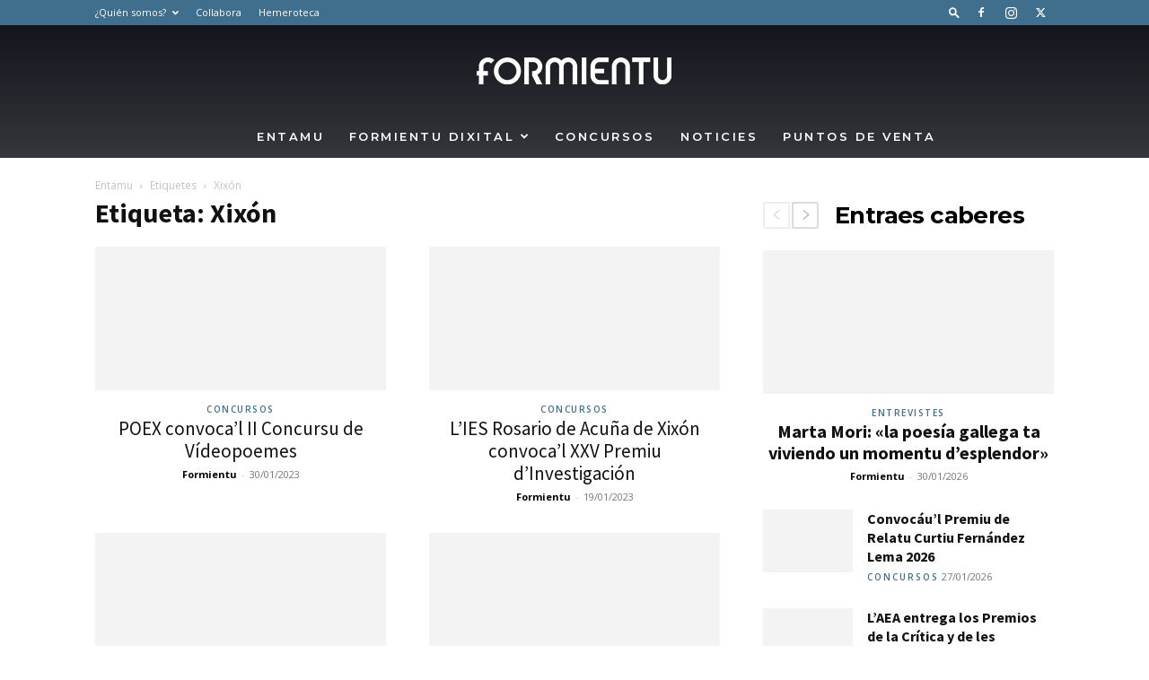

--- FILE ---
content_type: text/html; charset=UTF-8
request_url: http://www.formientu.com/tag/xixon/
body_size: 26978
content:
<!doctype html >
<!--[if IE 8]>    <html class="ie8" lang="en"> <![endif]-->
<!--[if IE 9]>    <html class="ie9" lang="en"> <![endif]-->
<!--[if gt IE 8]><!--> <html lang="es"> <!--<![endif]-->
<head>
    <title>Xixón archivos - Formientu</title>
    <meta charset="UTF-8" />
    <meta name="viewport" content="width=device-width, initial-scale=1.0">
    <link rel="pingback" href="http://www.formientu.com/xmlrpc.php" />
    <meta name='robots' content='index, follow, max-image-preview:large, max-snippet:-1, max-video-preview:-1' />
<link rel="icon" type="image/png" href="http://www.formientu.com/wp-content/uploads/2018/11/Formientu-iconu-1.png">
	<!-- This site is optimized with the Yoast SEO plugin v23.5 - https://yoast.com/wordpress/plugins/seo/ -->
	<link rel="canonical" href="https://www.formientu.com/tag/xixon/" />
	<link rel="next" href="https://www.formientu.com/tag/xixon/page/2/" />
	<meta property="og:locale" content="es_ES" />
	<meta property="og:type" content="article" />
	<meta property="og:title" content="Xixón archivos - Formientu" />
	<meta property="og:url" content="https://www.formientu.com/tag/xixon/" />
	<meta property="og:site_name" content="Formientu" />
	<meta property="og:image" content="https://www.formientu.com/wp-content/uploads/2018/12/formientu.png" />
	<meta property="og:image:width" content="1920" />
	<meta property="og:image:height" content="1080" />
	<meta property="og:image:type" content="image/png" />
	<meta name="twitter:card" content="summary_large_image" />
	<meta name="twitter:site" content="@formientu" />
	<script type="application/ld+json" class="yoast-schema-graph">{"@context":"https://schema.org","@graph":[{"@type":"CollectionPage","@id":"https://www.formientu.com/tag/xixon/","url":"https://www.formientu.com/tag/xixon/","name":"Xixón archivos - Formientu","isPartOf":{"@id":"https://www.formientu.com/#website"},"primaryImageOfPage":{"@id":"https://www.formientu.com/tag/xixon/#primaryimage"},"image":{"@id":"https://www.formientu.com/tag/xixon/#primaryimage"},"thumbnailUrl":"https://www.formientu.com/wp-content/uploads/2023/01/IMG20230124133944.jpg","breadcrumb":{"@id":"https://www.formientu.com/tag/xixon/#breadcrumb"},"inLanguage":"es"},{"@type":"ImageObject","inLanguage":"es","@id":"https://www.formientu.com/tag/xixon/#primaryimage","url":"https://www.formientu.com/wp-content/uploads/2023/01/IMG20230124133944.jpg","contentUrl":"https://www.formientu.com/wp-content/uploads/2023/01/IMG20230124133944.jpg","width":540,"height":405},{"@type":"BreadcrumbList","@id":"https://www.formientu.com/tag/xixon/#breadcrumb","itemListElement":[{"@type":"ListItem","position":1,"name":"Portada","item":"https://www.formientu.com/"},{"@type":"ListItem","position":2,"name":"Xixón"}]},{"@type":"WebSite","@id":"https://www.formientu.com/#website","url":"https://www.formientu.com/","name":"Formientu","description":"Plataforma lliteraria asturiana","publisher":{"@id":"https://www.formientu.com/#organization"},"potentialAction":[{"@type":"SearchAction","target":{"@type":"EntryPoint","urlTemplate":"https://www.formientu.com/?s={search_term_string}"},"query-input":{"@type":"PropertyValueSpecification","valueRequired":true,"valueName":"search_term_string"}}],"inLanguage":"es"},{"@type":"Organization","@id":"https://www.formientu.com/#organization","name":"Formientu","url":"https://www.formientu.com/","logo":{"@type":"ImageObject","inLanguage":"es","@id":"https://www.formientu.com/#/schema/logo/image/","url":"http://www.formientu.com/wp-content/uploads/2018/12/formientu.png","contentUrl":"http://www.formientu.com/wp-content/uploads/2018/12/formientu.png","width":1920,"height":1080,"caption":"Formientu"},"image":{"@id":"https://www.formientu.com/#/schema/logo/image/"},"sameAs":["https://www.facebook.com/formientu/","https://x.com/formientu","https://www.instagram.com/formientu/"]}]}</script>
	<!-- / Yoast SEO plugin. -->


<link rel='dns-prefetch' href='//www.formientu.com' />
<link rel='dns-prefetch' href='//fonts.googleapis.com' />
<link rel="alternate" type="application/rss+xml" title="Formientu &raquo; Feed" href="https://www.formientu.com/feed/" />
<link rel="alternate" type="application/rss+xml" title="Formientu &raquo; Feed de los comentarios" href="https://www.formientu.com/comments/feed/" />
<link rel="alternate" type="application/rss+xml" title="Formientu &raquo; Etiqueta Xixón del feed" href="https://www.formientu.com/tag/xixon/feed/" />
<style id='wp-img-auto-sizes-contain-inline-css' type='text/css'>
img:is([sizes=auto i],[sizes^="auto," i]){contain-intrinsic-size:3000px 1500px}
/*# sourceURL=wp-img-auto-sizes-contain-inline-css */
</style>
<style id='wp-emoji-styles-inline-css' type='text/css'>

	img.wp-smiley, img.emoji {
		display: inline !important;
		border: none !important;
		box-shadow: none !important;
		height: 1em !important;
		width: 1em !important;
		margin: 0 0.07em !important;
		vertical-align: -0.1em !important;
		background: none !important;
		padding: 0 !important;
	}
/*# sourceURL=wp-emoji-styles-inline-css */
</style>
<style id='classic-theme-styles-inline-css' type='text/css'>
/*! This file is auto-generated */
.wp-block-button__link{color:#fff;background-color:#32373c;border-radius:9999px;box-shadow:none;text-decoration:none;padding:calc(.667em + 2px) calc(1.333em + 2px);font-size:1.125em}.wp-block-file__button{background:#32373c;color:#fff;text-decoration:none}
/*# sourceURL=/wp-includes/css/classic-themes.min.css */
</style>
<link rel='stylesheet' id='slick-style-css' href='http://www.formientu.com/wp-content/plugins/blog-designer-pack/assets/css/slick.css?ver=3.4.8' type='text/css' media='all' />
<link rel='stylesheet' id='bdp-public-style-css' href='http://www.formientu.com/wp-content/plugins/blog-designer-pack/assets/css/bdp-public.css?ver=3.4.8' type='text/css' media='all' />
<link rel='stylesheet' id='td-plugin-multi-purpose-css' href='http://www.formientu.com/wp-content/plugins/td-composer/td-multi-purpose/style.css?ver=72f925014dc5642945728092f057897e' type='text/css' media='all' />
<link rel='stylesheet' id='google-fonts-style-css' href='http://fonts.googleapis.com/css?family=Source+Sans+Pro%3A400%2C600%2C700%7CMontserrat%3A400%2C600%2C700%7COpen+Sans%3A400%2C600%2C700%7CRoboto%3A400%2C600%2C700&#038;display=swap&#038;ver=12.6.6' type='text/css' media='all' />
<link rel='stylesheet' id='td-theme-css' href='http://www.formientu.com/wp-content/themes/Newspaper/style.css?ver=12.6.6' type='text/css' media='all' />
<style id='td-theme-inline-css' type='text/css'>@media (max-width:767px){.td-header-desktop-wrap{display:none}}@media (min-width:767px){.td-header-mobile-wrap{display:none}}</style>
<link rel='stylesheet' id='td-legacy-framework-front-style-css' href='http://www.formientu.com/wp-content/plugins/td-composer/legacy/Newspaper/assets/css/td_legacy_main.css?ver=72f925014dc5642945728092f057897e' type='text/css' media='all' />
<link rel='stylesheet' id='td-standard-pack-framework-front-style-css' href='http://www.formientu.com/wp-content/plugins/td-standard-pack/Newspaper/assets/css/td_standard_pack_main.css?ver=8f2d47acef43f76b1dfa75a39c0fe3df' type='text/css' media='all' />
<link rel='stylesheet' id='td-theme-demo-style-css' href='http://www.formientu.com/wp-content/plugins/td-composer/legacy/Newspaper/includes/demos/art_creek/demo_style.css?ver=12.6.6' type='text/css' media='all' />
<link rel='stylesheet' id='tdb_style_cloud_templates_front-css' href='http://www.formientu.com/wp-content/plugins/td-cloud-library/assets/css/tdb_main.css?ver=b379c96c54343541fd8742379a419361' type='text/css' media='all' />
<script type="text/javascript" src="http://www.formientu.com/wp-includes/js/jquery/jquery.min.js?ver=3.7.1" id="jquery-core-js"></script>
<script type="text/javascript" src="http://www.formientu.com/wp-includes/js/jquery/jquery-migrate.min.js?ver=3.4.1" id="jquery-migrate-js"></script>
<link rel="https://api.w.org/" href="https://www.formientu.com/wp-json/" /><link rel="alternate" title="JSON" type="application/json" href="https://www.formientu.com/wp-json/wp/v2/tags/52" /><link rel="EditURI" type="application/rsd+xml" title="RSD" href="https://www.formientu.com/xmlrpc.php?rsd" />
    <script>
        window.tdb_global_vars = {"wpRestUrl":"https:\/\/www.formientu.com\/wp-json\/","permalinkStructure":"\/%category%\/%postname%\/"};
        window.tdb_p_autoload_vars = {"isAjax":false,"isAdminBarShowing":false,"autoloadScrollPercent":50};
    </script>
    
    <style id="tdb-global-colors">:root{--accent-color:#fff}</style>

    
	
<!-- JS generated by theme -->

<script type="text/javascript" id="td-generated-header-js">
    
    

	    var tdBlocksArray = []; //here we store all the items for the current page

	    // td_block class - each ajax block uses a object of this class for requests
	    function tdBlock() {
		    this.id = '';
		    this.block_type = 1; //block type id (1-234 etc)
		    this.atts = '';
		    this.td_column_number = '';
		    this.td_current_page = 1; //
		    this.post_count = 0; //from wp
		    this.found_posts = 0; //from wp
		    this.max_num_pages = 0; //from wp
		    this.td_filter_value = ''; //current live filter value
		    this.is_ajax_running = false;
		    this.td_user_action = ''; // load more or infinite loader (used by the animation)
		    this.header_color = '';
		    this.ajax_pagination_infinite_stop = ''; //show load more at page x
	    }

        // td_js_generator - mini detector
        ( function () {
            var htmlTag = document.getElementsByTagName("html")[0];

	        if ( navigator.userAgent.indexOf("MSIE 10.0") > -1 ) {
                htmlTag.className += ' ie10';
            }

            if ( !!navigator.userAgent.match(/Trident.*rv\:11\./) ) {
                htmlTag.className += ' ie11';
            }

	        if ( navigator.userAgent.indexOf("Edge") > -1 ) {
                htmlTag.className += ' ieEdge';
            }

            if ( /(iPad|iPhone|iPod)/g.test(navigator.userAgent) ) {
                htmlTag.className += ' td-md-is-ios';
            }

            var user_agent = navigator.userAgent.toLowerCase();
            if ( user_agent.indexOf("android") > -1 ) {
                htmlTag.className += ' td-md-is-android';
            }

            if ( -1 !== navigator.userAgent.indexOf('Mac OS X')  ) {
                htmlTag.className += ' td-md-is-os-x';
            }

            if ( /chrom(e|ium)/.test(navigator.userAgent.toLowerCase()) ) {
               htmlTag.className += ' td-md-is-chrome';
            }

            if ( -1 !== navigator.userAgent.indexOf('Firefox') ) {
                htmlTag.className += ' td-md-is-firefox';
            }

            if ( -1 !== navigator.userAgent.indexOf('Safari') && -1 === navigator.userAgent.indexOf('Chrome') ) {
                htmlTag.className += ' td-md-is-safari';
            }

            if( -1 !== navigator.userAgent.indexOf('IEMobile') ){
                htmlTag.className += ' td-md-is-iemobile';
            }

        })();

        var tdLocalCache = {};

        ( function () {
            "use strict";

            tdLocalCache = {
                data: {},
                remove: function (resource_id) {
                    delete tdLocalCache.data[resource_id];
                },
                exist: function (resource_id) {
                    return tdLocalCache.data.hasOwnProperty(resource_id) && tdLocalCache.data[resource_id] !== null;
                },
                get: function (resource_id) {
                    return tdLocalCache.data[resource_id];
                },
                set: function (resource_id, cachedData) {
                    tdLocalCache.remove(resource_id);
                    tdLocalCache.data[resource_id] = cachedData;
                }
            };
        })();

    
    
var td_viewport_interval_list=[{"limitBottom":767,"sidebarWidth":228},{"limitBottom":1018,"sidebarWidth":300},{"limitBottom":1140,"sidebarWidth":324}];
var td_animation_stack_effect="type0";
var tds_animation_stack=true;
var td_animation_stack_specific_selectors=".entry-thumb, img, .td-lazy-img";
var td_animation_stack_general_selectors=".td-animation-stack img, .td-animation-stack .entry-thumb, .post img, .td-animation-stack .td-lazy-img";
var tds_general_modal_image="yes";
var tdc_is_installed="yes";
var td_ajax_url="https:\/\/www.formientu.com\/wp-admin\/admin-ajax.php?td_theme_name=Newspaper&v=12.6.6";
var td_get_template_directory_uri="http:\/\/www.formientu.com\/wp-content\/plugins\/td-composer\/legacy\/common";
var tds_snap_menu="smart_snap_always";
var tds_logo_on_sticky="show";
var tds_header_style="10";
var td_please_wait="Por favor, aguarda";
var td_email_user_pass_incorrect="\u00a1Usuariu\/a o contrase\u00f1a incorrectu\/a!";
var td_email_user_incorrect="\u00a1Corr\u00e9u lletr\u00f3nicu o usuariu\/a incorrectu\/a!";
var td_email_incorrect="\u00a1Corr\u00e9u lletr\u00f3nicu incorrectu!";
var td_user_incorrect="Username incorrect!";
var td_email_user_empty="Email or username empty!";
var td_pass_empty="Pass empty!";
var td_pass_pattern_incorrect="Invalid Pass Pattern!";
var td_retype_pass_incorrect="Retyped Pass incorrect!";
var tds_more_articles_on_post_enable="";
var tds_more_articles_on_post_time_to_wait="";
var tds_more_articles_on_post_pages_distance_from_top=0;
var tds_captcha="";
var tds_theme_color_site_wide="#3f6f8c";
var tds_smart_sidebar="enabled";
var tdThemeName="Newspaper";
var tdThemeNameWl="Newspaper";
var td_magnific_popup_translation_tPrev="Previu (tecla de flecha manzorga)";
var td_magnific_popup_translation_tNext="Viniente (tecla de flecha mandrecha)";
var td_magnific_popup_translation_tCounter="%curr% de %total%";
var td_magnific_popup_translation_ajax_tError="El conten\u00edu de %url% nun pudo cargase.";
var td_magnific_popup_translation_image_tError="La imaxe #%curr% nun pudo cargase.";
var tdBlockNonce="66458d2d71";
var tdMobileMenu="enabled";
var tdMobileSearch="enabled";
var tdDateNamesI18n={"month_names":["enero","febrero","marzo","abril","mayo","junio","julio","agosto","septiembre","octubre","noviembre","diciembre"],"month_names_short":["Ene","Feb","Mar","Abr","May","Jun","Jul","Ago","Sep","Oct","Nov","Dic"],"day_names":["domingo","lunes","martes","mi\u00e9rcoles","jueves","viernes","s\u00e1bado"],"day_names_short":["Dom","Lun","Mar","Mi\u00e9","Jue","Vie","S\u00e1b"]};
var tdb_modal_confirm="Ahorrar";
var tdb_modal_cancel="Cancelar";
var tdb_modal_confirm_alt="S\u00ed";
var tdb_modal_cancel_alt="No";
var td_deploy_mode="deploy";
var td_ad_background_click_link="";
var td_ad_background_click_target="";
</script>


<!-- Header style compiled by theme -->

<style>.td-header-wrap .black-menu .sf-menu>.current-menu-item>a,.td-header-wrap .black-menu .sf-menu>.current-menu-ancestor>a,.td-header-wrap .black-menu .sf-menu>.current-category-ancestor>a,.td-header-wrap .black-menu .sf-menu>li>a:hover,.td-header-wrap .black-menu .sf-menu>.sfHover>a,.td-header-style-12 .td-header-menu-wrap-full,.sf-menu>.current-menu-item>a:after,.sf-menu>.current-menu-ancestor>a:after,.sf-menu>.current-category-ancestor>a:after,.sf-menu>li:hover>a:after,.sf-menu>.sfHover>a:after,.td-header-style-12 .td-affix,.header-search-wrap .td-drop-down-search:after,.header-search-wrap .td-drop-down-search .btn:hover,input[type=submit]:hover,.td-read-more a,.td-post-category:hover,.td-grid-style-1.td-hover-1 .td-big-grid-post:hover .td-post-category,.td-grid-style-5.td-hover-1 .td-big-grid-post:hover .td-post-category,.td_top_authors .td-active .td-author-post-count,.td_top_authors .td-active .td-author-comments-count,.td_top_authors .td_mod_wrap:hover .td-author-post-count,.td_top_authors .td_mod_wrap:hover .td-author-comments-count,.td-404-sub-sub-title a:hover,.td-search-form-widget .wpb_button:hover,.td-rating-bar-wrap div,.td_category_template_3 .td-current-sub-category,.dropcap,.td_wrapper_video_playlist .td_video_controls_playlist_wrapper,.wpb_default,.wpb_default:hover,.td-left-smart-list:hover,.td-right-smart-list:hover,.woocommerce-checkout .woocommerce input.button:hover,.woocommerce-page .woocommerce a.button:hover,.woocommerce-account div.woocommerce .button:hover,#bbpress-forums button:hover,.bbp_widget_login .button:hover,.td-footer-wrapper .td-post-category,.td-footer-wrapper .widget_product_search input[type="submit"]:hover,.woocommerce .product a.button:hover,.woocommerce .product #respond input#submit:hover,.woocommerce .checkout input#place_order:hover,.woocommerce .woocommerce.widget .button:hover,.single-product .product .summary .cart .button:hover,.woocommerce-cart .woocommerce table.cart .button:hover,.woocommerce-cart .woocommerce .shipping-calculator-form .button:hover,.td-next-prev-wrap a:hover,.td-load-more-wrap a:hover,.td-post-small-box a:hover,.page-nav .current,.page-nav:first-child>div,.td_category_template_8 .td-category-header .td-category a.td-current-sub-category,.td_category_template_4 .td-category-siblings .td-category a:hover,#bbpress-forums .bbp-pagination .current,#bbpress-forums #bbp-single-user-details #bbp-user-navigation li.current a,.td-theme-slider:hover .slide-meta-cat a,a.vc_btn-black:hover,.td-trending-now-wrapper:hover .td-trending-now-title,.td-scroll-up,.td-smart-list-button:hover,.td-weather-information:before,.td-weather-week:before,.td_block_exchange .td-exchange-header:before,.td_block_big_grid_9.td-grid-style-1 .td-post-category,.td_block_big_grid_9.td-grid-style-5 .td-post-category,.td-grid-style-6.td-hover-1 .td-module-thumb:after,.td-pulldown-syle-2 .td-subcat-dropdown ul:after,.td_block_template_9 .td-block-title:after,.td_block_template_15 .td-block-title:before,div.wpforms-container .wpforms-form div.wpforms-submit-container button[type=submit]{background-color:#3f6f8c}.td_block_template_4 .td-related-title .td-cur-simple-item:before{border-color:#3f6f8c transparent transparent transparent!important}.woocommerce .woocommerce-message .button:hover,.woocommerce .woocommerce-error .button:hover,.woocommerce .woocommerce-info .button:hover{background-color:#3f6f8c!important}.td_block_template_4 .td-related-title .td-cur-simple-item,.td_block_template_3 .td-related-title .td-cur-simple-item,.td_block_template_9 .td-related-title:after{background-color:#3f6f8c}.woocommerce .product .onsale,.woocommerce.widget .ui-slider .ui-slider-handle{background:none #3f6f8c}.woocommerce.widget.widget_layered_nav_filters ul li a{background:none repeat scroll 0 0 #3f6f8c!important}a,cite a:hover,.td_mega_menu_sub_cats .cur-sub-cat,.td-mega-span h3 a:hover,.td_mod_mega_menu:hover .entry-title a,.header-search-wrap .result-msg a:hover,.td-header-top-menu .td-drop-down-search .td_module_wrap:hover .entry-title a,.td-header-top-menu .td-icon-search:hover,.td-header-wrap .result-msg a:hover,.top-header-menu li a:hover,.top-header-menu .current-menu-item>a,.top-header-menu .current-menu-ancestor>a,.top-header-menu .current-category-ancestor>a,.td-social-icon-wrap>a:hover,.td-header-sp-top-widget .td-social-icon-wrap a:hover,.td-page-content blockquote p,.td-post-content blockquote p,.mce-content-body blockquote p,.comment-content blockquote p,.wpb_text_column blockquote p,.td_block_text_with_title blockquote p,.td_module_wrap:hover .entry-title a,.td-subcat-filter .td-subcat-list a:hover,.td-subcat-filter .td-subcat-dropdown a:hover,.td_quote_on_blocks,.dropcap2,.dropcap3,.td_top_authors .td-active .td-authors-name a,.td_top_authors .td_mod_wrap:hover .td-authors-name a,.td-post-next-prev-content a:hover,.author-box-wrap .td-author-social a:hover,.td-author-name a:hover,.td-author-url a:hover,.td_mod_related_posts:hover h3>a,.td-post-template-11 .td-related-title .td-related-left:hover,.td-post-template-11 .td-related-title .td-related-right:hover,.td-post-template-11 .td-related-title .td-cur-simple-item,.td-post-template-11 .td_block_related_posts .td-next-prev-wrap a:hover,.comment-reply-link:hover,.logged-in-as a:hover,#cancel-comment-reply-link:hover,.td-search-query,.td-category-header .td-pulldown-category-filter-link:hover,.td-category-siblings .td-subcat-dropdown a:hover,.td-category-siblings .td-subcat-dropdown a.td-current-sub-category,.widget a:hover,.td_wp_recentcomments a:hover,.archive .widget_archive .current,.archive .widget_archive .current a,.widget_calendar tfoot a:hover,.woocommerce a.added_to_cart:hover,.woocommerce-account .woocommerce-MyAccount-navigation a:hover,#bbpress-forums li.bbp-header .bbp-reply-content span a:hover,#bbpress-forums .bbp-forum-freshness a:hover,#bbpress-forums .bbp-topic-freshness a:hover,#bbpress-forums .bbp-forums-list li a:hover,#bbpress-forums .bbp-forum-title:hover,#bbpress-forums .bbp-topic-permalink:hover,#bbpress-forums .bbp-topic-started-by a:hover,#bbpress-forums .bbp-topic-started-in a:hover,#bbpress-forums .bbp-body .super-sticky li.bbp-topic-title .bbp-topic-permalink,#bbpress-forums .bbp-body .sticky li.bbp-topic-title .bbp-topic-permalink,.widget_display_replies .bbp-author-name,.widget_display_topics .bbp-author-name,.footer-text-wrap .footer-email-wrap a,.td-subfooter-menu li a:hover,.footer-social-wrap a:hover,a.vc_btn-black:hover,.td-smart-list-dropdown-wrap .td-smart-list-button:hover,.td_module_17 .td-read-more a:hover,.td_module_18 .td-read-more a:hover,.td_module_19 .td-post-author-name a:hover,.td-instagram-user a,.td-pulldown-syle-2 .td-subcat-dropdown:hover .td-subcat-more span,.td-pulldown-syle-2 .td-subcat-dropdown:hover .td-subcat-more i,.td-pulldown-syle-3 .td-subcat-dropdown:hover .td-subcat-more span,.td-pulldown-syle-3 .td-subcat-dropdown:hover .td-subcat-more i,.td-block-title-wrap .td-wrapper-pulldown-filter .td-pulldown-filter-display-option:hover,.td-block-title-wrap .td-wrapper-pulldown-filter .td-pulldown-filter-display-option:hover i,.td-block-title-wrap .td-wrapper-pulldown-filter .td-pulldown-filter-link:hover,.td-block-title-wrap .td-wrapper-pulldown-filter .td-pulldown-filter-item .td-cur-simple-item,.td_block_template_2 .td-related-title .td-cur-simple-item,.td_block_template_5 .td-related-title .td-cur-simple-item,.td_block_template_6 .td-related-title .td-cur-simple-item,.td_block_template_7 .td-related-title .td-cur-simple-item,.td_block_template_8 .td-related-title .td-cur-simple-item,.td_block_template_9 .td-related-title .td-cur-simple-item,.td_block_template_10 .td-related-title .td-cur-simple-item,.td_block_template_11 .td-related-title .td-cur-simple-item,.td_block_template_12 .td-related-title .td-cur-simple-item,.td_block_template_13 .td-related-title .td-cur-simple-item,.td_block_template_14 .td-related-title .td-cur-simple-item,.td_block_template_15 .td-related-title .td-cur-simple-item,.td_block_template_16 .td-related-title .td-cur-simple-item,.td_block_template_17 .td-related-title .td-cur-simple-item,.td-theme-wrap .sf-menu ul .td-menu-item>a:hover,.td-theme-wrap .sf-menu ul .sfHover>a,.td-theme-wrap .sf-menu ul .current-menu-ancestor>a,.td-theme-wrap .sf-menu ul .current-category-ancestor>a,.td-theme-wrap .sf-menu ul .current-menu-item>a,.td_outlined_btn{color:#3f6f8c}a.vc_btn-black.vc_btn_square_outlined:hover,a.vc_btn-black.vc_btn_outlined:hover,.td-mega-menu-page .wpb_content_element ul li a:hover,.td-theme-wrap .td-aj-search-results .td_module_wrap:hover .entry-title a,.td-theme-wrap .header-search-wrap .result-msg a:hover{color:#3f6f8c!important}.td-next-prev-wrap a:hover,.td-load-more-wrap a:hover,.td-post-small-box a:hover,.page-nav .current,.page-nav:first-child>div,.td_category_template_8 .td-category-header .td-category a.td-current-sub-category,.td_category_template_4 .td-category-siblings .td-category a:hover,#bbpress-forums .bbp-pagination .current,.post .td_quote_box,.page .td_quote_box,a.vc_btn-black:hover,.td_block_template_5 .td-block-title>*,.td_outlined_btn{border-color:#3f6f8c}.td_wrapper_video_playlist .td_video_currently_playing:after{border-color:#3f6f8c!important}.header-search-wrap .td-drop-down-search:before{border-color:transparent transparent #3f6f8c transparent}.block-title>span,.block-title>a,.block-title>label,.widgettitle,.widgettitle:after,.td-trending-now-title,.td-trending-now-wrapper:hover .td-trending-now-title,.wpb_tabs li.ui-tabs-active a,.wpb_tabs li:hover a,.vc_tta-container .vc_tta-color-grey.vc_tta-tabs-position-top.vc_tta-style-classic .vc_tta-tabs-container .vc_tta-tab.vc_active>a,.vc_tta-container .vc_tta-color-grey.vc_tta-tabs-position-top.vc_tta-style-classic .vc_tta-tabs-container .vc_tta-tab:hover>a,.td_block_template_1 .td-related-title .td-cur-simple-item,.woocommerce .product .products h2:not(.woocommerce-loop-product__title),.td-subcat-filter .td-subcat-dropdown:hover .td-subcat-more,.td_3D_btn,.td_shadow_btn,.td_default_btn,.td_round_btn,.td_outlined_btn:hover{background-color:#3f6f8c}.woocommerce div.product .woocommerce-tabs ul.tabs li.active{background-color:#3f6f8c!important}.block-title,.td_block_template_1 .td-related-title,.wpb_tabs .wpb_tabs_nav,.vc_tta-container .vc_tta-color-grey.vc_tta-tabs-position-top.vc_tta-style-classic .vc_tta-tabs-container,.woocommerce div.product .woocommerce-tabs ul.tabs:before{border-color:#3f6f8c}.td_block_wrap .td-subcat-item a.td-cur-simple-item{color:#3f6f8c}.td-grid-style-4 .entry-title{background-color:rgba(63,111,140,0.7)}.td-header-wrap .td-header-top-menu-full,.td-header-wrap .top-header-menu .sub-menu{background-color:#3f6f8c}.td-header-style-8 .td-header-top-menu-full{background-color:transparent}.td-header-style-8 .td-header-top-menu-full .td-header-top-menu{background-color:#3f6f8c;padding-left:15px;padding-right:15px}.td-header-wrap .td-header-top-menu-full .td-header-top-menu,.td-header-wrap .td-header-top-menu-full{border-bottom:none}.td-header-top-menu,.td-header-top-menu a,.td-header-wrap .td-header-top-menu-full .td-header-top-menu,.td-header-wrap .td-header-top-menu-full a,.td-header-style-8 .td-header-top-menu,.td-header-style-8 .td-header-top-menu a,.td-header-top-menu .td-drop-down-search .entry-title a{color:#ffffff}.top-header-menu .current-menu-item>a,.top-header-menu .current-menu-ancestor>a,.top-header-menu .current-category-ancestor>a,.top-header-menu li a:hover,.td-header-sp-top-widget .td-icon-search:hover{color:#ffffff}.td-header-wrap .td-header-sp-top-widget .td-icon-font,.td-header-style-7 .td-header-top-menu .td-social-icon-wrap .td-icon-font{color:#ffffff}.td-header-wrap .td-header-sp-top-widget i.td-icon-font:hover{color:#ffffff}.td-header-wrap .td-header-menu-wrap-full,.td-header-menu-wrap.td-affix,.td-header-style-3 .td-header-main-menu,.td-header-style-3 .td-affix .td-header-main-menu,.td-header-style-4 .td-header-main-menu,.td-header-style-4 .td-affix .td-header-main-menu,.td-header-style-8 .td-header-menu-wrap.td-affix,.td-header-style-8 .td-header-top-menu-full{background-color:rgba(255,255,255,0)}.td-boxed-layout .td-header-style-3 .td-header-menu-wrap,.td-boxed-layout .td-header-style-4 .td-header-menu-wrap,.td-header-style-3 .td_stretch_content .td-header-menu-wrap,.td-header-style-4 .td_stretch_content .td-header-menu-wrap{background-color:rgba(255,255,255,0)!important}@media (min-width:1019px){.td-header-style-1 .td-header-sp-recs,.td-header-style-1 .td-header-sp-logo{margin-bottom:28px}}@media (min-width:768px) and (max-width:1018px){.td-header-style-1 .td-header-sp-recs,.td-header-style-1 .td-header-sp-logo{margin-bottom:14px}}.td-header-style-7 .td-header-top-menu{border-bottom:none}.td-header-wrap .td-header-menu-wrap .sf-menu>li>a,.td-header-wrap .td-header-menu-social .td-social-icon-wrap a,.td-header-style-4 .td-header-menu-social .td-social-icon-wrap i,.td-header-style-5 .td-header-menu-social .td-social-icon-wrap i,.td-header-style-6 .td-header-menu-social .td-social-icon-wrap i,.td-header-style-12 .td-header-menu-social .td-social-icon-wrap i,.td-header-wrap .header-search-wrap #td-header-search-button .td-icon-search{color:#ffffff}.td-header-wrap .td-header-menu-social+.td-search-wrapper #td-header-search-button:before{background-color:#ffffff}.td-theme-wrap .sf-menu .td-normal-menu .td-menu-item>a:hover,.td-theme-wrap .sf-menu .td-normal-menu .sfHover>a,.td-theme-wrap .sf-menu .td-normal-menu .current-menu-ancestor>a,.td-theme-wrap .sf-menu .td-normal-menu .current-category-ancestor>a,.td-theme-wrap .sf-menu .td-normal-menu .current-menu-item>a{color:#3f6f8c}.td-theme-wrap .td_mod_mega_menu:hover .entry-title a,.td-theme-wrap .sf-menu .td_mega_menu_sub_cats .cur-sub-cat{color:#3f6f8c}.td-theme-wrap .sf-menu .td-mega-menu .td-post-category:hover,.td-theme-wrap .td-mega-menu .td-next-prev-wrap a:hover{background-color:#3f6f8c}.td-theme-wrap .td-mega-menu .td-next-prev-wrap a:hover{border-color:#3f6f8c}.td-theme-wrap .header-search-wrap .td-drop-down-search .btn:hover{background-color:#3f6f8c}.td-theme-wrap .td-aj-search-results .td_module_wrap:hover .entry-title a,.td-theme-wrap .header-search-wrap .result-msg a:hover{color:#3f6f8c!important}@media (max-width:767px){body .td-header-wrap .td-header-main-menu{background-color:#080810!important}}.td-menu-background:before,.td-search-background:before{background:#080810;background:-moz-linear-gradient(top,#080810 0%,rgba(8,8,16,0.8) 100%);background:-webkit-gradient(left top,left bottom,color-stop(0%,#080810),color-stop(100%,rgba(8,8,16,0.8)));background:-webkit-linear-gradient(top,#080810 0%,rgba(8,8,16,0.8) 100%);background:-o-linear-gradient(top,#080810 0%,rgba(8,8,16,0.8) 100%);background:-ms-linear-gradient(top,#080810 0%,rgba(8,8,16,0.8) 100%);background:linear-gradient(to bottom,#080810 0%,rgba(8,8,16,0.8) 100%);filter:progid:DXImageTransform.Microsoft.gradient(startColorstr='#080810',endColorstr='rgba(8,8,16,0.8)',GradientType=0)}.td-mobile-content .current-menu-item>a,.td-mobile-content .current-menu-ancestor>a,.td-mobile-content .current-category-ancestor>a,#td-mobile-nav .td-menu-login-section a:hover,#td-mobile-nav .td-register-section a:hover,#td-mobile-nav .td-menu-socials-wrap a:hover i,.td-search-close a:hover i{color:#3f6f8c}.mfp-content .td-login-button:active,.mfp-content .td-login-button:hover{background-color:#3f6f8c}.mfp-content .td-login-button:active,.mfp-content .td-login-button:hover{color:#ffffff}.white-popup-block:after{background:rgba(8,8,16,0.75);background:-moz-linear-gradient(45deg,rgba(8,8,16,0.75) 0%,#080810 100%);background:-webkit-gradient(left bottom,right top,color-stop(0%,rgba(8,8,16,0.75)),color-stop(100%,#080810));background:-webkit-linear-gradient(45deg,rgba(8,8,16,0.75) 0%,#080810 100%);background:-o-linear-gradient(45deg,rgba(8,8,16,0.75) 0%,#080810 100%);background:-ms-linear-gradient(45deg,rgba(8,8,16,0.75) 0%,#080810 100%);background:linear-gradient(45deg,rgba(8,8,16,0.75) 0%,#080810 100%);filter:progid:DXImageTransform.Microsoft.gradient(startColorstr='rgba(8,8,16,0.75)',endColorstr='#080810',GradientType=0)}.td-footer-wrapper,.td-footer-wrapper .td_block_template_7 .td-block-title>*,.td-footer-wrapper .td_block_template_17 .td-block-title,.td-footer-wrapper .td-block-title-wrap .td-wrapper-pulldown-filter{background-color:#080810}.td-sub-footer-container{background-color:#080810}ul.sf-menu>.td-menu-item>a,.td-theme-wrap .td-header-menu-social{font-family:Montserrat;font-size:13px;font-weight:600}.td_mod_mega_menu .item-details a{font-family:"Source Sans Pro";font-size:16px;font-weight:bold}.block-title>span,.block-title>a,.widgettitle,.td-trending-now-title,.wpb_tabs li a,.vc_tta-container .vc_tta-color-grey.vc_tta-tabs-position-top.vc_tta-style-classic .vc_tta-tabs-container .vc_tta-tab>a,.td-theme-wrap .td-related-title a,.woocommerce div.product .woocommerce-tabs ul.tabs li a,.woocommerce .product .products h2:not(.woocommerce-loop-product__title),.td-theme-wrap .td-block-title{font-family:Montserrat;font-size:25px;font-weight:bold}.td_module_wrap .td-module-title{font-family:"Source Sans Pro"}.td_module_2 .td-module-title{font-size:20px;line-height:24px;font-weight:bold}.td_module_3 .td-module-title{font-size:22px;line-height:25px;font-weight:bold}.td_module_6 .td-module-title{font-size:16px;line-height:21px;font-weight:bold}.td_module_mx2 .td-module-title{font-size:15px;line-height:19px;font-weight:bold}.td_module_mx4 .td-module-title{font-size:17px;line-height:18px;font-weight:bold}.post .td-post-header .entry-title{font-family:"Source Sans Pro"}.td-post-template-13 .td-post-header .entry-title{font-weight:bold}.post .td-post-next-prev-content a{font-family:"Source Sans Pro";font-size:16px;font-weight:bold}.post .author-box-wrap .td-author-name a{font-family:"Source Sans Pro";font-size:16px}.td_block_related_posts .entry-title a{font-family:"Source Sans Pro";font-size:17px;line-height:18px;font-weight:bold}.td-page-title,.woocommerce-page .page-title,.td-category-title-holder .td-page-title{font-family:"Source Sans Pro";font-weight:bold}.td-header-wrap .black-menu .sf-menu>.current-menu-item>a,.td-header-wrap .black-menu .sf-menu>.current-menu-ancestor>a,.td-header-wrap .black-menu .sf-menu>.current-category-ancestor>a,.td-header-wrap .black-menu .sf-menu>li>a:hover,.td-header-wrap .black-menu .sf-menu>.sfHover>a,.td-header-style-12 .td-header-menu-wrap-full,.sf-menu>.current-menu-item>a:after,.sf-menu>.current-menu-ancestor>a:after,.sf-menu>.current-category-ancestor>a:after,.sf-menu>li:hover>a:after,.sf-menu>.sfHover>a:after,.td-header-style-12 .td-affix,.header-search-wrap .td-drop-down-search:after,.header-search-wrap .td-drop-down-search .btn:hover,input[type=submit]:hover,.td-read-more a,.td-post-category:hover,.td-grid-style-1.td-hover-1 .td-big-grid-post:hover .td-post-category,.td-grid-style-5.td-hover-1 .td-big-grid-post:hover .td-post-category,.td_top_authors .td-active .td-author-post-count,.td_top_authors .td-active .td-author-comments-count,.td_top_authors .td_mod_wrap:hover .td-author-post-count,.td_top_authors .td_mod_wrap:hover .td-author-comments-count,.td-404-sub-sub-title a:hover,.td-search-form-widget .wpb_button:hover,.td-rating-bar-wrap div,.td_category_template_3 .td-current-sub-category,.dropcap,.td_wrapper_video_playlist .td_video_controls_playlist_wrapper,.wpb_default,.wpb_default:hover,.td-left-smart-list:hover,.td-right-smart-list:hover,.woocommerce-checkout .woocommerce input.button:hover,.woocommerce-page .woocommerce a.button:hover,.woocommerce-account div.woocommerce .button:hover,#bbpress-forums button:hover,.bbp_widget_login .button:hover,.td-footer-wrapper .td-post-category,.td-footer-wrapper .widget_product_search input[type="submit"]:hover,.woocommerce .product a.button:hover,.woocommerce .product #respond input#submit:hover,.woocommerce .checkout input#place_order:hover,.woocommerce .woocommerce.widget .button:hover,.single-product .product .summary .cart .button:hover,.woocommerce-cart .woocommerce table.cart .button:hover,.woocommerce-cart .woocommerce .shipping-calculator-form .button:hover,.td-next-prev-wrap a:hover,.td-load-more-wrap a:hover,.td-post-small-box a:hover,.page-nav .current,.page-nav:first-child>div,.td_category_template_8 .td-category-header .td-category a.td-current-sub-category,.td_category_template_4 .td-category-siblings .td-category a:hover,#bbpress-forums .bbp-pagination .current,#bbpress-forums #bbp-single-user-details #bbp-user-navigation li.current a,.td-theme-slider:hover .slide-meta-cat a,a.vc_btn-black:hover,.td-trending-now-wrapper:hover .td-trending-now-title,.td-scroll-up,.td-smart-list-button:hover,.td-weather-information:before,.td-weather-week:before,.td_block_exchange .td-exchange-header:before,.td_block_big_grid_9.td-grid-style-1 .td-post-category,.td_block_big_grid_9.td-grid-style-5 .td-post-category,.td-grid-style-6.td-hover-1 .td-module-thumb:after,.td-pulldown-syle-2 .td-subcat-dropdown ul:after,.td_block_template_9 .td-block-title:after,.td_block_template_15 .td-block-title:before,div.wpforms-container .wpforms-form div.wpforms-submit-container button[type=submit]{background-color:#3f6f8c}.td_block_template_4 .td-related-title .td-cur-simple-item:before{border-color:#3f6f8c transparent transparent transparent!important}.woocommerce .woocommerce-message .button:hover,.woocommerce .woocommerce-error .button:hover,.woocommerce .woocommerce-info .button:hover{background-color:#3f6f8c!important}.td_block_template_4 .td-related-title .td-cur-simple-item,.td_block_template_3 .td-related-title .td-cur-simple-item,.td_block_template_9 .td-related-title:after{background-color:#3f6f8c}.woocommerce .product .onsale,.woocommerce.widget .ui-slider .ui-slider-handle{background:none #3f6f8c}.woocommerce.widget.widget_layered_nav_filters ul li a{background:none repeat scroll 0 0 #3f6f8c!important}a,cite a:hover,.td_mega_menu_sub_cats .cur-sub-cat,.td-mega-span h3 a:hover,.td_mod_mega_menu:hover .entry-title a,.header-search-wrap .result-msg a:hover,.td-header-top-menu .td-drop-down-search .td_module_wrap:hover .entry-title a,.td-header-top-menu .td-icon-search:hover,.td-header-wrap .result-msg a:hover,.top-header-menu li a:hover,.top-header-menu .current-menu-item>a,.top-header-menu .current-menu-ancestor>a,.top-header-menu .current-category-ancestor>a,.td-social-icon-wrap>a:hover,.td-header-sp-top-widget .td-social-icon-wrap a:hover,.td-page-content blockquote p,.td-post-content blockquote p,.mce-content-body blockquote p,.comment-content blockquote p,.wpb_text_column blockquote p,.td_block_text_with_title blockquote p,.td_module_wrap:hover .entry-title a,.td-subcat-filter .td-subcat-list a:hover,.td-subcat-filter .td-subcat-dropdown a:hover,.td_quote_on_blocks,.dropcap2,.dropcap3,.td_top_authors .td-active .td-authors-name a,.td_top_authors .td_mod_wrap:hover .td-authors-name a,.td-post-next-prev-content a:hover,.author-box-wrap .td-author-social a:hover,.td-author-name a:hover,.td-author-url a:hover,.td_mod_related_posts:hover h3>a,.td-post-template-11 .td-related-title .td-related-left:hover,.td-post-template-11 .td-related-title .td-related-right:hover,.td-post-template-11 .td-related-title .td-cur-simple-item,.td-post-template-11 .td_block_related_posts .td-next-prev-wrap a:hover,.comment-reply-link:hover,.logged-in-as a:hover,#cancel-comment-reply-link:hover,.td-search-query,.td-category-header .td-pulldown-category-filter-link:hover,.td-category-siblings .td-subcat-dropdown a:hover,.td-category-siblings .td-subcat-dropdown a.td-current-sub-category,.widget a:hover,.td_wp_recentcomments a:hover,.archive .widget_archive .current,.archive .widget_archive .current a,.widget_calendar tfoot a:hover,.woocommerce a.added_to_cart:hover,.woocommerce-account .woocommerce-MyAccount-navigation a:hover,#bbpress-forums li.bbp-header .bbp-reply-content span a:hover,#bbpress-forums .bbp-forum-freshness a:hover,#bbpress-forums .bbp-topic-freshness a:hover,#bbpress-forums .bbp-forums-list li a:hover,#bbpress-forums .bbp-forum-title:hover,#bbpress-forums .bbp-topic-permalink:hover,#bbpress-forums .bbp-topic-started-by a:hover,#bbpress-forums .bbp-topic-started-in a:hover,#bbpress-forums .bbp-body .super-sticky li.bbp-topic-title .bbp-topic-permalink,#bbpress-forums .bbp-body .sticky li.bbp-topic-title .bbp-topic-permalink,.widget_display_replies .bbp-author-name,.widget_display_topics .bbp-author-name,.footer-text-wrap .footer-email-wrap a,.td-subfooter-menu li a:hover,.footer-social-wrap a:hover,a.vc_btn-black:hover,.td-smart-list-dropdown-wrap .td-smart-list-button:hover,.td_module_17 .td-read-more a:hover,.td_module_18 .td-read-more a:hover,.td_module_19 .td-post-author-name a:hover,.td-instagram-user a,.td-pulldown-syle-2 .td-subcat-dropdown:hover .td-subcat-more span,.td-pulldown-syle-2 .td-subcat-dropdown:hover .td-subcat-more i,.td-pulldown-syle-3 .td-subcat-dropdown:hover .td-subcat-more span,.td-pulldown-syle-3 .td-subcat-dropdown:hover .td-subcat-more i,.td-block-title-wrap .td-wrapper-pulldown-filter .td-pulldown-filter-display-option:hover,.td-block-title-wrap .td-wrapper-pulldown-filter .td-pulldown-filter-display-option:hover i,.td-block-title-wrap .td-wrapper-pulldown-filter .td-pulldown-filter-link:hover,.td-block-title-wrap .td-wrapper-pulldown-filter .td-pulldown-filter-item .td-cur-simple-item,.td_block_template_2 .td-related-title .td-cur-simple-item,.td_block_template_5 .td-related-title .td-cur-simple-item,.td_block_template_6 .td-related-title .td-cur-simple-item,.td_block_template_7 .td-related-title .td-cur-simple-item,.td_block_template_8 .td-related-title .td-cur-simple-item,.td_block_template_9 .td-related-title .td-cur-simple-item,.td_block_template_10 .td-related-title .td-cur-simple-item,.td_block_template_11 .td-related-title .td-cur-simple-item,.td_block_template_12 .td-related-title .td-cur-simple-item,.td_block_template_13 .td-related-title .td-cur-simple-item,.td_block_template_14 .td-related-title .td-cur-simple-item,.td_block_template_15 .td-related-title .td-cur-simple-item,.td_block_template_16 .td-related-title .td-cur-simple-item,.td_block_template_17 .td-related-title .td-cur-simple-item,.td-theme-wrap .sf-menu ul .td-menu-item>a:hover,.td-theme-wrap .sf-menu ul .sfHover>a,.td-theme-wrap .sf-menu ul .current-menu-ancestor>a,.td-theme-wrap .sf-menu ul .current-category-ancestor>a,.td-theme-wrap .sf-menu ul .current-menu-item>a,.td_outlined_btn{color:#3f6f8c}a.vc_btn-black.vc_btn_square_outlined:hover,a.vc_btn-black.vc_btn_outlined:hover,.td-mega-menu-page .wpb_content_element ul li a:hover,.td-theme-wrap .td-aj-search-results .td_module_wrap:hover .entry-title a,.td-theme-wrap .header-search-wrap .result-msg a:hover{color:#3f6f8c!important}.td-next-prev-wrap a:hover,.td-load-more-wrap a:hover,.td-post-small-box a:hover,.page-nav .current,.page-nav:first-child>div,.td_category_template_8 .td-category-header .td-category a.td-current-sub-category,.td_category_template_4 .td-category-siblings .td-category a:hover,#bbpress-forums .bbp-pagination .current,.post .td_quote_box,.page .td_quote_box,a.vc_btn-black:hover,.td_block_template_5 .td-block-title>*,.td_outlined_btn{border-color:#3f6f8c}.td_wrapper_video_playlist .td_video_currently_playing:after{border-color:#3f6f8c!important}.header-search-wrap .td-drop-down-search:before{border-color:transparent transparent #3f6f8c transparent}.block-title>span,.block-title>a,.block-title>label,.widgettitle,.widgettitle:after,.td-trending-now-title,.td-trending-now-wrapper:hover .td-trending-now-title,.wpb_tabs li.ui-tabs-active a,.wpb_tabs li:hover a,.vc_tta-container .vc_tta-color-grey.vc_tta-tabs-position-top.vc_tta-style-classic .vc_tta-tabs-container .vc_tta-tab.vc_active>a,.vc_tta-container .vc_tta-color-grey.vc_tta-tabs-position-top.vc_tta-style-classic .vc_tta-tabs-container .vc_tta-tab:hover>a,.td_block_template_1 .td-related-title .td-cur-simple-item,.woocommerce .product .products h2:not(.woocommerce-loop-product__title),.td-subcat-filter .td-subcat-dropdown:hover .td-subcat-more,.td_3D_btn,.td_shadow_btn,.td_default_btn,.td_round_btn,.td_outlined_btn:hover{background-color:#3f6f8c}.woocommerce div.product .woocommerce-tabs ul.tabs li.active{background-color:#3f6f8c!important}.block-title,.td_block_template_1 .td-related-title,.wpb_tabs .wpb_tabs_nav,.vc_tta-container .vc_tta-color-grey.vc_tta-tabs-position-top.vc_tta-style-classic .vc_tta-tabs-container,.woocommerce div.product .woocommerce-tabs ul.tabs:before{border-color:#3f6f8c}.td_block_wrap .td-subcat-item a.td-cur-simple-item{color:#3f6f8c}.td-grid-style-4 .entry-title{background-color:rgba(63,111,140,0.7)}.td-header-wrap .td-header-top-menu-full,.td-header-wrap .top-header-menu .sub-menu{background-color:#3f6f8c}.td-header-style-8 .td-header-top-menu-full{background-color:transparent}.td-header-style-8 .td-header-top-menu-full .td-header-top-menu{background-color:#3f6f8c;padding-left:15px;padding-right:15px}.td-header-wrap .td-header-top-menu-full .td-header-top-menu,.td-header-wrap .td-header-top-menu-full{border-bottom:none}.td-header-top-menu,.td-header-top-menu a,.td-header-wrap .td-header-top-menu-full .td-header-top-menu,.td-header-wrap .td-header-top-menu-full a,.td-header-style-8 .td-header-top-menu,.td-header-style-8 .td-header-top-menu a,.td-header-top-menu .td-drop-down-search .entry-title a{color:#ffffff}.top-header-menu .current-menu-item>a,.top-header-menu .current-menu-ancestor>a,.top-header-menu .current-category-ancestor>a,.top-header-menu li a:hover,.td-header-sp-top-widget .td-icon-search:hover{color:#ffffff}.td-header-wrap .td-header-sp-top-widget .td-icon-font,.td-header-style-7 .td-header-top-menu .td-social-icon-wrap .td-icon-font{color:#ffffff}.td-header-wrap .td-header-sp-top-widget i.td-icon-font:hover{color:#ffffff}.td-header-wrap .td-header-menu-wrap-full,.td-header-menu-wrap.td-affix,.td-header-style-3 .td-header-main-menu,.td-header-style-3 .td-affix .td-header-main-menu,.td-header-style-4 .td-header-main-menu,.td-header-style-4 .td-affix .td-header-main-menu,.td-header-style-8 .td-header-menu-wrap.td-affix,.td-header-style-8 .td-header-top-menu-full{background-color:rgba(255,255,255,0)}.td-boxed-layout .td-header-style-3 .td-header-menu-wrap,.td-boxed-layout .td-header-style-4 .td-header-menu-wrap,.td-header-style-3 .td_stretch_content .td-header-menu-wrap,.td-header-style-4 .td_stretch_content .td-header-menu-wrap{background-color:rgba(255,255,255,0)!important}@media (min-width:1019px){.td-header-style-1 .td-header-sp-recs,.td-header-style-1 .td-header-sp-logo{margin-bottom:28px}}@media (min-width:768px) and (max-width:1018px){.td-header-style-1 .td-header-sp-recs,.td-header-style-1 .td-header-sp-logo{margin-bottom:14px}}.td-header-style-7 .td-header-top-menu{border-bottom:none}.td-header-wrap .td-header-menu-wrap .sf-menu>li>a,.td-header-wrap .td-header-menu-social .td-social-icon-wrap a,.td-header-style-4 .td-header-menu-social .td-social-icon-wrap i,.td-header-style-5 .td-header-menu-social .td-social-icon-wrap i,.td-header-style-6 .td-header-menu-social .td-social-icon-wrap i,.td-header-style-12 .td-header-menu-social .td-social-icon-wrap i,.td-header-wrap .header-search-wrap #td-header-search-button .td-icon-search{color:#ffffff}.td-header-wrap .td-header-menu-social+.td-search-wrapper #td-header-search-button:before{background-color:#ffffff}.td-theme-wrap .sf-menu .td-normal-menu .td-menu-item>a:hover,.td-theme-wrap .sf-menu .td-normal-menu .sfHover>a,.td-theme-wrap .sf-menu .td-normal-menu .current-menu-ancestor>a,.td-theme-wrap .sf-menu .td-normal-menu .current-category-ancestor>a,.td-theme-wrap .sf-menu .td-normal-menu .current-menu-item>a{color:#3f6f8c}.td-theme-wrap .td_mod_mega_menu:hover .entry-title a,.td-theme-wrap .sf-menu .td_mega_menu_sub_cats .cur-sub-cat{color:#3f6f8c}.td-theme-wrap .sf-menu .td-mega-menu .td-post-category:hover,.td-theme-wrap .td-mega-menu .td-next-prev-wrap a:hover{background-color:#3f6f8c}.td-theme-wrap .td-mega-menu .td-next-prev-wrap a:hover{border-color:#3f6f8c}.td-theme-wrap .header-search-wrap .td-drop-down-search .btn:hover{background-color:#3f6f8c}.td-theme-wrap .td-aj-search-results .td_module_wrap:hover .entry-title a,.td-theme-wrap .header-search-wrap .result-msg a:hover{color:#3f6f8c!important}@media (max-width:767px){body .td-header-wrap .td-header-main-menu{background-color:#080810!important}}.td-menu-background:before,.td-search-background:before{background:#080810;background:-moz-linear-gradient(top,#080810 0%,rgba(8,8,16,0.8) 100%);background:-webkit-gradient(left top,left bottom,color-stop(0%,#080810),color-stop(100%,rgba(8,8,16,0.8)));background:-webkit-linear-gradient(top,#080810 0%,rgba(8,8,16,0.8) 100%);background:-o-linear-gradient(top,#080810 0%,rgba(8,8,16,0.8) 100%);background:-ms-linear-gradient(top,#080810 0%,rgba(8,8,16,0.8) 100%);background:linear-gradient(to bottom,#080810 0%,rgba(8,8,16,0.8) 100%);filter:progid:DXImageTransform.Microsoft.gradient(startColorstr='#080810',endColorstr='rgba(8,8,16,0.8)',GradientType=0)}.td-mobile-content .current-menu-item>a,.td-mobile-content .current-menu-ancestor>a,.td-mobile-content .current-category-ancestor>a,#td-mobile-nav .td-menu-login-section a:hover,#td-mobile-nav .td-register-section a:hover,#td-mobile-nav .td-menu-socials-wrap a:hover i,.td-search-close a:hover i{color:#3f6f8c}.mfp-content .td-login-button:active,.mfp-content .td-login-button:hover{background-color:#3f6f8c}.mfp-content .td-login-button:active,.mfp-content .td-login-button:hover{color:#ffffff}.white-popup-block:after{background:rgba(8,8,16,0.75);background:-moz-linear-gradient(45deg,rgba(8,8,16,0.75) 0%,#080810 100%);background:-webkit-gradient(left bottom,right top,color-stop(0%,rgba(8,8,16,0.75)),color-stop(100%,#080810));background:-webkit-linear-gradient(45deg,rgba(8,8,16,0.75) 0%,#080810 100%);background:-o-linear-gradient(45deg,rgba(8,8,16,0.75) 0%,#080810 100%);background:-ms-linear-gradient(45deg,rgba(8,8,16,0.75) 0%,#080810 100%);background:linear-gradient(45deg,rgba(8,8,16,0.75) 0%,#080810 100%);filter:progid:DXImageTransform.Microsoft.gradient(startColorstr='rgba(8,8,16,0.75)',endColorstr='#080810',GradientType=0)}.td-footer-wrapper,.td-footer-wrapper .td_block_template_7 .td-block-title>*,.td-footer-wrapper .td_block_template_17 .td-block-title,.td-footer-wrapper .td-block-title-wrap .td-wrapper-pulldown-filter{background-color:#080810}.td-sub-footer-container{background-color:#080810}ul.sf-menu>.td-menu-item>a,.td-theme-wrap .td-header-menu-social{font-family:Montserrat;font-size:13px;font-weight:600}.td_mod_mega_menu .item-details a{font-family:"Source Sans Pro";font-size:16px;font-weight:bold}.block-title>span,.block-title>a,.widgettitle,.td-trending-now-title,.wpb_tabs li a,.vc_tta-container .vc_tta-color-grey.vc_tta-tabs-position-top.vc_tta-style-classic .vc_tta-tabs-container .vc_tta-tab>a,.td-theme-wrap .td-related-title a,.woocommerce div.product .woocommerce-tabs ul.tabs li a,.woocommerce .product .products h2:not(.woocommerce-loop-product__title),.td-theme-wrap .td-block-title{font-family:Montserrat;font-size:25px;font-weight:bold}.td_module_wrap .td-module-title{font-family:"Source Sans Pro"}.td_module_2 .td-module-title{font-size:20px;line-height:24px;font-weight:bold}.td_module_3 .td-module-title{font-size:22px;line-height:25px;font-weight:bold}.td_module_6 .td-module-title{font-size:16px;line-height:21px;font-weight:bold}.td_module_mx2 .td-module-title{font-size:15px;line-height:19px;font-weight:bold}.td_module_mx4 .td-module-title{font-size:17px;line-height:18px;font-weight:bold}.post .td-post-header .entry-title{font-family:"Source Sans Pro"}.td-post-template-13 .td-post-header .entry-title{font-weight:bold}.post .td-post-next-prev-content a{font-family:"Source Sans Pro";font-size:16px;font-weight:bold}.post .author-box-wrap .td-author-name a{font-family:"Source Sans Pro";font-size:16px}.td_block_related_posts .entry-title a{font-family:"Source Sans Pro";font-size:17px;line-height:18px;font-weight:bold}.td-page-title,.woocommerce-page .page-title,.td-category-title-holder .td-page-title{font-family:"Source Sans Pro";font-weight:bold}.td-art-creek .td_module_wrap .td-post-category,.td-art-creek .td_module_mega_menu .td-post-category,.td-art-creek .td_module_related_posts .td-post-category,.td-art-creek .td-art-creek-dark-row .td_module_wrap:hover .td-module-title a,.td-art-creek.single_template_13 .td-post-header .entry-category a{color:#3f6f8c}</style>

<!-- Global site tag (gtag.js) - Google Analytics -->
<script async src="https://www.googletagmanager.com/gtag/js?id=UA-135889565-1"></script>
<script>
  window.dataLayer = window.dataLayer || [];
  function gtag(){dataLayer.push(arguments);}
  gtag('js', new Date());

  gtag('config', 'UA-135889565-1');
</script>


<script type="application/ld+json">
    {
        "@context": "https://schema.org",
        "@type": "BreadcrumbList",
        "itemListElement": [
            {
                "@type": "ListItem",
                "position": 1,
                "item": {
                    "@type": "WebSite",
                    "@id": "https://www.formientu.com/",
                    "name": "Entamu"
                }
            },
            {
                "@type": "ListItem",
                "position": 2,
                    "item": {
                    "@type": "WebPage",
                    "@id": "https://www.formientu.com/tag/xixon/",
                    "name": "Xixón"
                }
            }    
        ]
    }
</script>

<!-- Button style compiled by theme -->

<style>.tdm-btn-style1{background-color:#3f6f8c}.tdm-btn-style2:before{border-color:#3f6f8c}.tdm-btn-style2{color:#3f6f8c}.tdm-btn-style3{-webkit-box-shadow:0 2px 16px #3f6f8c;-moz-box-shadow:0 2px 16px #3f6f8c;box-shadow:0 2px 16px #3f6f8c}.tdm-btn-style3:hover{-webkit-box-shadow:0 4px 26px #3f6f8c;-moz-box-shadow:0 4px 26px #3f6f8c;box-shadow:0 4px 26px #3f6f8c}</style>

	<style id="tdw-css-placeholder">.stepnmvalgerrgqlcqyv{}.step4636435346{}var a=1;var b=2;var c=4;</style><style id='global-styles-inline-css' type='text/css'>
:root{--wp--preset--aspect-ratio--square: 1;--wp--preset--aspect-ratio--4-3: 4/3;--wp--preset--aspect-ratio--3-4: 3/4;--wp--preset--aspect-ratio--3-2: 3/2;--wp--preset--aspect-ratio--2-3: 2/3;--wp--preset--aspect-ratio--16-9: 16/9;--wp--preset--aspect-ratio--9-16: 9/16;--wp--preset--color--black: #000000;--wp--preset--color--cyan-bluish-gray: #abb8c3;--wp--preset--color--white: #ffffff;--wp--preset--color--pale-pink: #f78da7;--wp--preset--color--vivid-red: #cf2e2e;--wp--preset--color--luminous-vivid-orange: #ff6900;--wp--preset--color--luminous-vivid-amber: #fcb900;--wp--preset--color--light-green-cyan: #7bdcb5;--wp--preset--color--vivid-green-cyan: #00d084;--wp--preset--color--pale-cyan-blue: #8ed1fc;--wp--preset--color--vivid-cyan-blue: #0693e3;--wp--preset--color--vivid-purple: #9b51e0;--wp--preset--gradient--vivid-cyan-blue-to-vivid-purple: linear-gradient(135deg,rgb(6,147,227) 0%,rgb(155,81,224) 100%);--wp--preset--gradient--light-green-cyan-to-vivid-green-cyan: linear-gradient(135deg,rgb(122,220,180) 0%,rgb(0,208,130) 100%);--wp--preset--gradient--luminous-vivid-amber-to-luminous-vivid-orange: linear-gradient(135deg,rgb(252,185,0) 0%,rgb(255,105,0) 100%);--wp--preset--gradient--luminous-vivid-orange-to-vivid-red: linear-gradient(135deg,rgb(255,105,0) 0%,rgb(207,46,46) 100%);--wp--preset--gradient--very-light-gray-to-cyan-bluish-gray: linear-gradient(135deg,rgb(238,238,238) 0%,rgb(169,184,195) 100%);--wp--preset--gradient--cool-to-warm-spectrum: linear-gradient(135deg,rgb(74,234,220) 0%,rgb(151,120,209) 20%,rgb(207,42,186) 40%,rgb(238,44,130) 60%,rgb(251,105,98) 80%,rgb(254,248,76) 100%);--wp--preset--gradient--blush-light-purple: linear-gradient(135deg,rgb(255,206,236) 0%,rgb(152,150,240) 100%);--wp--preset--gradient--blush-bordeaux: linear-gradient(135deg,rgb(254,205,165) 0%,rgb(254,45,45) 50%,rgb(107,0,62) 100%);--wp--preset--gradient--luminous-dusk: linear-gradient(135deg,rgb(255,203,112) 0%,rgb(199,81,192) 50%,rgb(65,88,208) 100%);--wp--preset--gradient--pale-ocean: linear-gradient(135deg,rgb(255,245,203) 0%,rgb(182,227,212) 50%,rgb(51,167,181) 100%);--wp--preset--gradient--electric-grass: linear-gradient(135deg,rgb(202,248,128) 0%,rgb(113,206,126) 100%);--wp--preset--gradient--midnight: linear-gradient(135deg,rgb(2,3,129) 0%,rgb(40,116,252) 100%);--wp--preset--font-size--small: 11px;--wp--preset--font-size--medium: 20px;--wp--preset--font-size--large: 32px;--wp--preset--font-size--x-large: 42px;--wp--preset--font-size--regular: 15px;--wp--preset--font-size--larger: 50px;--wp--preset--spacing--20: 0.44rem;--wp--preset--spacing--30: 0.67rem;--wp--preset--spacing--40: 1rem;--wp--preset--spacing--50: 1.5rem;--wp--preset--spacing--60: 2.25rem;--wp--preset--spacing--70: 3.38rem;--wp--preset--spacing--80: 5.06rem;--wp--preset--shadow--natural: 6px 6px 9px rgba(0, 0, 0, 0.2);--wp--preset--shadow--deep: 12px 12px 50px rgba(0, 0, 0, 0.4);--wp--preset--shadow--sharp: 6px 6px 0px rgba(0, 0, 0, 0.2);--wp--preset--shadow--outlined: 6px 6px 0px -3px rgb(255, 255, 255), 6px 6px rgb(0, 0, 0);--wp--preset--shadow--crisp: 6px 6px 0px rgb(0, 0, 0);}:where(.is-layout-flex){gap: 0.5em;}:where(.is-layout-grid){gap: 0.5em;}body .is-layout-flex{display: flex;}.is-layout-flex{flex-wrap: wrap;align-items: center;}.is-layout-flex > :is(*, div){margin: 0;}body .is-layout-grid{display: grid;}.is-layout-grid > :is(*, div){margin: 0;}:where(.wp-block-columns.is-layout-flex){gap: 2em;}:where(.wp-block-columns.is-layout-grid){gap: 2em;}:where(.wp-block-post-template.is-layout-flex){gap: 1.25em;}:where(.wp-block-post-template.is-layout-grid){gap: 1.25em;}.has-black-color{color: var(--wp--preset--color--black) !important;}.has-cyan-bluish-gray-color{color: var(--wp--preset--color--cyan-bluish-gray) !important;}.has-white-color{color: var(--wp--preset--color--white) !important;}.has-pale-pink-color{color: var(--wp--preset--color--pale-pink) !important;}.has-vivid-red-color{color: var(--wp--preset--color--vivid-red) !important;}.has-luminous-vivid-orange-color{color: var(--wp--preset--color--luminous-vivid-orange) !important;}.has-luminous-vivid-amber-color{color: var(--wp--preset--color--luminous-vivid-amber) !important;}.has-light-green-cyan-color{color: var(--wp--preset--color--light-green-cyan) !important;}.has-vivid-green-cyan-color{color: var(--wp--preset--color--vivid-green-cyan) !important;}.has-pale-cyan-blue-color{color: var(--wp--preset--color--pale-cyan-blue) !important;}.has-vivid-cyan-blue-color{color: var(--wp--preset--color--vivid-cyan-blue) !important;}.has-vivid-purple-color{color: var(--wp--preset--color--vivid-purple) !important;}.has-black-background-color{background-color: var(--wp--preset--color--black) !important;}.has-cyan-bluish-gray-background-color{background-color: var(--wp--preset--color--cyan-bluish-gray) !important;}.has-white-background-color{background-color: var(--wp--preset--color--white) !important;}.has-pale-pink-background-color{background-color: var(--wp--preset--color--pale-pink) !important;}.has-vivid-red-background-color{background-color: var(--wp--preset--color--vivid-red) !important;}.has-luminous-vivid-orange-background-color{background-color: var(--wp--preset--color--luminous-vivid-orange) !important;}.has-luminous-vivid-amber-background-color{background-color: var(--wp--preset--color--luminous-vivid-amber) !important;}.has-light-green-cyan-background-color{background-color: var(--wp--preset--color--light-green-cyan) !important;}.has-vivid-green-cyan-background-color{background-color: var(--wp--preset--color--vivid-green-cyan) !important;}.has-pale-cyan-blue-background-color{background-color: var(--wp--preset--color--pale-cyan-blue) !important;}.has-vivid-cyan-blue-background-color{background-color: var(--wp--preset--color--vivid-cyan-blue) !important;}.has-vivid-purple-background-color{background-color: var(--wp--preset--color--vivid-purple) !important;}.has-black-border-color{border-color: var(--wp--preset--color--black) !important;}.has-cyan-bluish-gray-border-color{border-color: var(--wp--preset--color--cyan-bluish-gray) !important;}.has-white-border-color{border-color: var(--wp--preset--color--white) !important;}.has-pale-pink-border-color{border-color: var(--wp--preset--color--pale-pink) !important;}.has-vivid-red-border-color{border-color: var(--wp--preset--color--vivid-red) !important;}.has-luminous-vivid-orange-border-color{border-color: var(--wp--preset--color--luminous-vivid-orange) !important;}.has-luminous-vivid-amber-border-color{border-color: var(--wp--preset--color--luminous-vivid-amber) !important;}.has-light-green-cyan-border-color{border-color: var(--wp--preset--color--light-green-cyan) !important;}.has-vivid-green-cyan-border-color{border-color: var(--wp--preset--color--vivid-green-cyan) !important;}.has-pale-cyan-blue-border-color{border-color: var(--wp--preset--color--pale-cyan-blue) !important;}.has-vivid-cyan-blue-border-color{border-color: var(--wp--preset--color--vivid-cyan-blue) !important;}.has-vivid-purple-border-color{border-color: var(--wp--preset--color--vivid-purple) !important;}.has-vivid-cyan-blue-to-vivid-purple-gradient-background{background: var(--wp--preset--gradient--vivid-cyan-blue-to-vivid-purple) !important;}.has-light-green-cyan-to-vivid-green-cyan-gradient-background{background: var(--wp--preset--gradient--light-green-cyan-to-vivid-green-cyan) !important;}.has-luminous-vivid-amber-to-luminous-vivid-orange-gradient-background{background: var(--wp--preset--gradient--luminous-vivid-amber-to-luminous-vivid-orange) !important;}.has-luminous-vivid-orange-to-vivid-red-gradient-background{background: var(--wp--preset--gradient--luminous-vivid-orange-to-vivid-red) !important;}.has-very-light-gray-to-cyan-bluish-gray-gradient-background{background: var(--wp--preset--gradient--very-light-gray-to-cyan-bluish-gray) !important;}.has-cool-to-warm-spectrum-gradient-background{background: var(--wp--preset--gradient--cool-to-warm-spectrum) !important;}.has-blush-light-purple-gradient-background{background: var(--wp--preset--gradient--blush-light-purple) !important;}.has-blush-bordeaux-gradient-background{background: var(--wp--preset--gradient--blush-bordeaux) !important;}.has-luminous-dusk-gradient-background{background: var(--wp--preset--gradient--luminous-dusk) !important;}.has-pale-ocean-gradient-background{background: var(--wp--preset--gradient--pale-ocean) !important;}.has-electric-grass-gradient-background{background: var(--wp--preset--gradient--electric-grass) !important;}.has-midnight-gradient-background{background: var(--wp--preset--gradient--midnight) !important;}.has-small-font-size{font-size: var(--wp--preset--font-size--small) !important;}.has-medium-font-size{font-size: var(--wp--preset--font-size--medium) !important;}.has-large-font-size{font-size: var(--wp--preset--font-size--large) !important;}.has-x-large-font-size{font-size: var(--wp--preset--font-size--x-large) !important;}
/*# sourceURL=global-styles-inline-css */
</style>
</head>

<body class="archive tag tag-xixon tag-52 wp-theme-Newspaper td-standard-pack global-block-template-12 td-art-creek td-animation-stack-type0 td-full-layout" itemscope="itemscope" itemtype="http://schema.org/WebPage">

<div class="td-scroll-up" data-style="style1"><i class="td-icon-menu-up"></i></div>
    <div class="td-menu-background" style="visibility:hidden"></div>
<div id="td-mobile-nav" style="visibility:hidden">
    <div class="td-mobile-container">
        <!-- mobile menu top section -->
        <div class="td-menu-socials-wrap">
            <!-- socials -->
            <div class="td-menu-socials">
                
        <span class="td-social-icon-wrap">
            <a target="_blank" href="https://www.facebook.com/formientu/" title="Facebook">
                <i class="td-icon-font td-icon-facebook"></i>
                <span style="display: none">Facebook</span>
            </a>
        </span>
        <span class="td-social-icon-wrap">
            <a target="_blank" href="https://www.instagram.com/formientu/" title="Instagram">
                <i class="td-icon-font td-icon-instagram"></i>
                <span style="display: none">Instagram</span>
            </a>
        </span>
        <span class="td-social-icon-wrap">
            <a target="_blank" href="https://www.twitter.com/formientu/" title="Twitter">
                <i class="td-icon-font td-icon-twitter"></i>
                <span style="display: none">Twitter</span>
            </a>
        </span>            </div>
            <!-- close button -->
            <div class="td-mobile-close">
                <span><i class="td-icon-close-mobile"></i></span>
            </div>
        </div>

        <!-- login section -->
        
        <!-- menu section -->
        <div class="td-mobile-content">
            <div class="menu-td-demo-header-menu-container"><ul id="menu-td-demo-header-menu" class="td-mobile-main-menu"><li id="menu-item-1497" class="menu-item menu-item-type-post_type menu-item-object-page menu-item-home menu-item-first menu-item-1497"><a href="https://www.formientu.com/">Entamu</a></li>
<li id="menu-item-1498" class="menu-item menu-item-type-custom menu-item-object-custom menu-item-has-children menu-item-1498"><a href="#">Formientu dixital<i class="td-icon-menu-right td-element-after"></i></a>
<ul class="sub-menu">
	<li id="menu-item-0" class="menu-item-0"><a href="https://www.formientu.com/category/formientudixital/autores-clasicos/">Autores Clásicos</a></li>
	<li class="menu-item-0"><a href="https://www.formientu.com/category/formientudixital/critica-lliteraria/">Crítica Lliteraria</a></li>
	<li class="menu-item-0"><a href="https://www.formientu.com/category/formientudixital/narrativa/">Narrativa</a></li>
	<li class="menu-item-0"><a href="https://www.formientu.com/category/formientudixital/poesia/">Poesía</a></li>
	<li class="menu-item-0"><a href="https://www.formientu.com/category/formientudixital/teatro/">Teatro</a></li>
	<li class="menu-item-0"><a href="https://www.formientu.com/category/formientudixital/torna/">Torna</a></li>
</ul>
</li>
<li id="menu-item-1583" class="menu-item menu-item-type-taxonomy menu-item-object-category menu-item-1583"><a href="https://www.formientu.com/category/concursos/">Concursos</a></li>
<li id="menu-item-1645" class="menu-item menu-item-type-taxonomy menu-item-object-category menu-item-1645"><a href="https://www.formientu.com/category/noticies/">Noticies</a></li>
<li id="menu-item-3082" class="menu-item menu-item-type-post_type menu-item-object-page menu-item-3082"><a href="https://www.formientu.com/puntos-de-venta-formientu-17/">Puntos de venta</a></li>
</ul></div>        </div>
    </div>

    <!-- register/login section -->
    </div><div class="td-search-background" style="visibility:hidden"></div>
<div class="td-search-wrap-mob" style="visibility:hidden">
	<div class="td-drop-down-search">
		<form method="get" class="td-search-form" action="https://www.formientu.com/">
			<!-- close button -->
			<div class="td-search-close">
				<span><i class="td-icon-close-mobile"></i></span>
			</div>
			<div role="search" class="td-search-input">
				<span>Guetar</span>
				<input id="td-header-search-mob" type="text" value="" name="s" autocomplete="off" />
			</div>
		</form>
		<div id="td-aj-search-mob" class="td-ajax-search-flex"></div>
	</div>
</div>

    <div id="td-outer-wrap" class="td-theme-wrap">
    
        
            <div class="tdc-header-wrap ">

            <!--
Header style 10
-->

<div class="td-header-wrap td-header-style-10 ">
    
            <div class="td-header-top-menu-full td-container-wrap ">
            <div class="td-container td-header-row td-header-top-menu">
                
    <div class="top-bar-style-1">
        
<div class="td-header-sp-top-menu">


	<div class="menu-top-container"><ul id="menu-top-bar-menu" class="top-header-menu"><li id="menu-item-1549" class="menu-item menu-item-type-post_type menu-item-object-page menu-item-has-children menu-item-first td-menu-item td-normal-menu menu-item-1549"><a href="https://www.formientu.com/quien-somos/">¿Quién somos?</a>
<ul class="sub-menu">
	<li id="menu-item-1685" class="menu-item menu-item-type-post_type menu-item-object-page td-menu-item td-normal-menu menu-item-1685"><a href="https://www.formientu.com/quien-somos/que-dicen-de-formientu/">¿Qué dicen de Formientu?</a></li>
</ul>
</li>
<li id="menu-item-1552" class="menu-item menu-item-type-post_type menu-item-object-page td-menu-item td-normal-menu menu-item-1552"><a href="https://www.formientu.com/collabora/">Collabora</a></li>
<li id="menu-item-1683" class="menu-item menu-item-type-taxonomy menu-item-object-category td-menu-item td-normal-menu menu-item-1683"><a href="https://www.formientu.com/category/hemeroteca/">Hemeroteca</a></li>
</ul></div></div>
        <div class="td-header-sp-top-widget">
            <div class="td-search-btns-wrap">
            <a id="td-header-search-button" href="#" aria-label="Search" role="button" class="dropdown-toggle " data-toggle="dropdown"><i class="td-icon-search"></i></a>
        </div>


        <div class="td-drop-down-search" aria-labelledby="td-header-search-button">
            <form method="get" class="td-search-form" action="https://www.formientu.com/">
                <div role="search" class="td-head-form-search-wrap">
                    <input id="td-header-search" type="text" value="" name="s" autocomplete="off" /><input class="wpb_button wpb_btn-inverse btn" type="submit" id="td-header-search-top" value="Guetar" />
                </div>
            </form>
            <div id="td-aj-search"></div>
        </div>
    
    
        
        <span class="td-social-icon-wrap">
            <a target="_blank" href="https://www.facebook.com/formientu/" title="Facebook">
                <i class="td-icon-font td-icon-facebook"></i>
                <span style="display: none">Facebook</span>
            </a>
        </span>
        <span class="td-social-icon-wrap">
            <a target="_blank" href="https://www.instagram.com/formientu/" title="Instagram">
                <i class="td-icon-font td-icon-instagram"></i>
                <span style="display: none">Instagram</span>
            </a>
        </span>
        <span class="td-social-icon-wrap">
            <a target="_blank" href="https://www.twitter.com/formientu/" title="Twitter">
                <i class="td-icon-font td-icon-twitter"></i>
                <span style="display: none">Twitter</span>
            </a>
        </span>    </div>

    </div>

<!-- LOGIN MODAL -->

                <div id="login-form" class="white-popup-block mfp-hide mfp-with-anim td-login-modal-wrap">
                    <div class="td-login-wrap">
                        <a href="#" aria-label="Back" class="td-back-button"><i class="td-icon-modal-back"></i></a>
                        <div id="td-login-div" class="td-login-form-div td-display-block">
                            <div class="td-login-panel-title">Registrarse</div>
                            <div class="td-login-panel-descr">¡Afáyate! Ingresa na to cuenta</div>
                            <div class="td_display_err"></div>
                            <form id="loginForm" action="#" method="post">
                                <div class="td-login-inputs"><input class="td-login-input" autocomplete="username" type="text" name="login_email" id="login_email" value="" required><label for="login_email">El to nome d'usuariu/a</label></div>
                                <div class="td-login-inputs"><input class="td-login-input" autocomplete="current-password" type="password" name="login_pass" id="login_pass" value="" required><label for="login_pass">La to contraseña</label></div>
                                <input type="button"  name="login_button" id="login_button" class="wpb_button btn td-login-button" value="Rexistrase">
                                
                            </form>

                            

                            <div class="td-login-info-text"><a href="#" id="forgot-pass-link">¿Escaecisti la to contraseña? Echámoste un gabitu</a></div>
                            
                            
                            
                            
                        </div>

                        

                         <div id="td-forgot-pass-div" class="td-login-form-div td-display-none">
                            <div class="td-login-panel-title">Recuperar la contraseña</div>
                            <div class="td-login-panel-descr">Recupera la to contraseña</div>
                            <div class="td_display_err"></div>
                            <form id="forgotpassForm" action="#" method="post">
                                <div class="td-login-inputs"><input class="td-login-input" type="text" name="forgot_email" id="forgot_email" value="" required><label for="forgot_email">El to corréu lletrónicu</label></div>
                                <input type="button" name="forgot_button" id="forgot_button" class="wpb_button btn td-login-button" value="Unviar la mio contraseña">
                            </form>
                            <div class="td-login-info-text">Mandósete una contraseña al corréu</div>
                        </div>
                        
                        
                    </div>
                </div>
                            </div>
        </div>
    
    <div class="td-banner-wrap-full td-logo-wrap-full td-logo-mobile-loaded td-container-wrap ">
        <div class="td-header-sp-logo">
            		<a class="td-main-logo" href="https://www.formientu.com/">
			<img class="td-retina-data"  data-retina="http://www.formientu.com/wp-content/uploads/2018/11/logo-2.png" src="http://www.formientu.com/wp-content/uploads/2018/11/logo-1.png" alt=""  width="230" height="50"/>
			<span class="td-visual-hidden">Formientu</span>
		</a>
	        </div>
    </div>

	<div class="td-header-menu-wrap-full td-container-wrap ">
        
        <div class="td-header-menu-wrap td-header-gradient td-header-menu-no-search">
			<div class="td-container td-header-row td-header-main-menu">
				<div id="td-header-menu" role="navigation">
        <div id="td-top-mobile-toggle"><a href="#" role="button" aria-label="Menu"><i class="td-icon-font td-icon-mobile"></i></a></div>
        <div class="td-main-menu-logo td-logo-in-header">
        		<a class="td-mobile-logo td-sticky-mobile" aria-label="Logo" href="https://www.formientu.com/">
			<img src="http://www.formientu.com/wp-content/uploads/2018/11/logo-movil.png" alt=""  width="140" height="48"/>
		</a>
			<a class="td-header-logo td-sticky-mobile" aria-label="Logo" href="https://www.formientu.com/">
			<img class="td-retina-data" data-retina="http://www.formientu.com/wp-content/uploads/2018/11/logo-2.png" src="http://www.formientu.com/wp-content/uploads/2018/11/logo-1.png" alt=""  width="140" height="48"/>
		</a>
	    </div>
    <div class="menu-td-demo-header-menu-container"><ul id="menu-td-demo-header-menu-1" class="sf-menu"><li class="menu-item menu-item-type-post_type menu-item-object-page menu-item-home menu-item-first td-menu-item td-normal-menu menu-item-1497"><a href="https://www.formientu.com/">Entamu</a></li>
<li class="menu-item menu-item-type-custom menu-item-object-custom td-menu-item td-mega-menu menu-item-1498"><a href="#">Formientu dixital</a>
<ul class="sub-menu">
	<li class="menu-item-0"><div class="td-container-border"><div class="td-mega-grid"><div class="td_block_wrap td_block_mega_menu tdi_1 td_with_ajax_pagination td-pb-border-top td_block_template_12"  data-td-block-uid="tdi_1" ><script>var block_tdi_1 = new tdBlock();
block_tdi_1.id = "tdi_1";
block_tdi_1.atts = '{"limit":4,"td_column_number":3,"ajax_pagination":"next_prev","category_id":"44","show_child_cat":30,"td_ajax_filter_type":"td_category_ids_filter","td_ajax_preloading":"","block_type":"td_block_mega_menu","block_template_id":"","header_color":"","ajax_pagination_infinite_stop":"","offset":"","td_filter_default_txt":"","td_ajax_filter_ids":"","el_class":"","color_preset":"","ajax_pagination_next_prev_swipe":"","border_top":"","css":"","tdc_css":"","class":"tdi_1","tdc_css_class":"tdi_1","tdc_css_class_style":"tdi_1_rand_style"}';
block_tdi_1.td_column_number = "3";
block_tdi_1.block_type = "td_block_mega_menu";
block_tdi_1.post_count = "4";
block_tdi_1.found_posts = "251";
block_tdi_1.header_color = "";
block_tdi_1.ajax_pagination_infinite_stop = "";
block_tdi_1.max_num_pages = "63";
tdBlocksArray.push(block_tdi_1);
</script><div class="td_mega_menu_sub_cats"><div class="block-mega-child-cats"><a class="cur-sub-cat mega-menu-sub-cat-tdi_1" id="tdi_2" data-td_block_id="tdi_1" data-td_filter_value="" href="https://www.formientu.com/category/formientudixital/">Too</a><a class="mega-menu-sub-cat-tdi_1"  id="tdi_3" data-td_block_id="tdi_1" data-td_filter_value="68" href="https://www.formientu.com/category/formientudixital/autores-clasicos/">Autores Clásicos</a><a class="mega-menu-sub-cat-tdi_1"  id="tdi_4" data-td_block_id="tdi_1" data-td_filter_value="72" href="https://www.formientu.com/category/formientudixital/critica-lliteraria/">Crítica Lliteraria</a><a class="mega-menu-sub-cat-tdi_1"  id="tdi_5" data-td_block_id="tdi_1" data-td_filter_value="58" href="https://www.formientu.com/category/formientudixital/narrativa/">Narrativa</a><a class="mega-menu-sub-cat-tdi_1"  id="tdi_6" data-td_block_id="tdi_1" data-td_filter_value="57" href="https://www.formientu.com/category/formientudixital/poesia/">Poesía</a><a class="mega-menu-sub-cat-tdi_1"  id="tdi_7" data-td_block_id="tdi_1" data-td_filter_value="75" href="https://www.formientu.com/category/formientudixital/teatro/">Teatro</a><a class="mega-menu-sub-cat-tdi_1"  id="tdi_8" data-td_block_id="tdi_1" data-td_filter_value="78" href="https://www.formientu.com/category/formientudixital/torna/">Torna</a></div></div><div id=tdi_1 class="td_block_inner"><div class="td-mega-row"><div class="td-mega-span">
        <div class="td_module_mega_menu td-animation-stack td_mod_mega_menu">
            <div class="td-module-image">
                <div class="td-module-thumb"><a href="https://www.formientu.com/formientudixital/la-collecha-lliteraria-de-2025-en-30-titulos-pa-tolos-gustos/"  rel="bookmark" class="td-image-wrap " title="La collecha lliteraria de 2025 en 30 títulos pa tolos gustos" ><img class="entry-thumb" src="[data-uri]" alt="" title="La collecha lliteraria de 2025 en 30 títulos pa tolos gustos" data-type="image_tag" data-img-url="https://www.formientu.com/wp-content/uploads/2026/01/Plantilla-x1-RRSS-ACeR-collecha-218x150.jpg"  width="218" height="150" /></a></div>                <a href="https://www.formientu.com/category/formientudixital/" class="td-post-category">Formientu dixital</a>            </div>

            <div class="item-details">
                <h3 class="entry-title td-module-title"><a href="https://www.formientu.com/formientudixital/la-collecha-lliteraria-de-2025-en-30-titulos-pa-tolos-gustos/"  rel="bookmark" title="La collecha lliteraria de 2025 en 30 títulos pa tolos gustos">La collecha lliteraria de 2025 en 30 títulos pa tolos gustos</a></h3>            </div>
        </div>
        </div><div class="td-mega-span">
        <div class="td_module_mega_menu td-animation-stack td_mod_mega_menu">
            <div class="td-module-image">
                <div class="td-module-thumb"><a href="https://www.formientu.com/noticies/la-felix-vuelve-a-traer-la-lliteratura-a-xixon-anque-sigue-descuidando-lasturianu/"  rel="bookmark" class="td-image-wrap " title="La FeLiX vuelve a traer la lliteratura a Xixón, anque sigue descuidando l&#8217;asturianu" ><img class="entry-thumb" src="[data-uri]" alt="" title="La FeLiX vuelve a traer la lliteratura a Xixón, anque sigue descuidando l&#8217;asturianu" data-type="image_tag" data-img-url="https://www.formientu.com/wp-content/uploads/2025/06/FeLiX-2025-Story-IG-218x150.jpg"  width="218" height="150" /></a></div>                <a href="https://www.formientu.com/category/formientudixital/" class="td-post-category">Formientu dixital</a>            </div>

            <div class="item-details">
                <h3 class="entry-title td-module-title"><a href="https://www.formientu.com/noticies/la-felix-vuelve-a-traer-la-lliteratura-a-xixon-anque-sigue-descuidando-lasturianu/"  rel="bookmark" title="La FeLiX vuelve a traer la lliteratura a Xixón, anque sigue descuidando l&#8217;asturianu">La FeLiX vuelve a traer la lliteratura a Xixón, anque sigue&#8230;</a></h3>            </div>
        </div>
        </div><div class="td-mega-span">
        <div class="td_module_mega_menu td-animation-stack td_mod_mega_menu">
            <div class="td-module-image">
                <div class="td-module-thumb"><a href="https://www.formientu.com/concursos/carlos-fernandez-salinas-ganal-premiu-de-relatos-curtios-orgullosamente/"  rel="bookmark" class="td-image-wrap " title="Carlos Fernández Salinas gana&#8217;l concursu de rellatos curtios OrgullosaMente" ><img class="entry-thumb" src="[data-uri]" alt="" title="Carlos Fernández Salinas gana&#8217;l concursu de rellatos curtios OrgullosaMente" data-type="image_tag" data-img-url="https://www.formientu.com/wp-content/uploads/2025/06/Concursos-sobre-Salud-Mental-SESPA_1-218x150.png"  width="218" height="150" /></a></div>                <a href="https://www.formientu.com/category/concursos/" class="td-post-category">Concursos</a>            </div>

            <div class="item-details">
                <h3 class="entry-title td-module-title"><a href="https://www.formientu.com/concursos/carlos-fernandez-salinas-ganal-premiu-de-relatos-curtios-orgullosamente/"  rel="bookmark" title="Carlos Fernández Salinas gana&#8217;l concursu de rellatos curtios OrgullosaMente">Carlos Fernández Salinas gana&#8217;l concursu de rellatos curtios OrgullosaMente</a></h3>            </div>
        </div>
        </div><div class="td-mega-span">
        <div class="td_module_mega_menu td-animation-stack td_mod_mega_menu">
            <div class="td-module-image">
                <div class="td-module-thumb"><a href="https://www.formientu.com/formientudixital/3-poemes-de-jaume-subirana-traducios-al-asturianu-por-inaciu-galan/"  rel="bookmark" class="td-image-wrap " title="3 poemes de Jaume Subirana traducíos al asturianu por Inaciu Galán" ><img class="entry-thumb" src="[data-uri]" alt="" title="3 poemes de Jaume Subirana traducíos al asturianu por Inaciu Galán" data-type="image_tag" data-img-url="https://www.formientu.com/wp-content/uploads/2025/05/423subirana_-jaume-800-pxjpg-218x150.jpeg"  width="218" height="150" /></a></div>                <a href="https://www.formientu.com/category/formientudixital/" class="td-post-category">Formientu dixital</a>            </div>

            <div class="item-details">
                <h3 class="entry-title td-module-title"><a href="https://www.formientu.com/formientudixital/3-poemes-de-jaume-subirana-traducios-al-asturianu-por-inaciu-galan/"  rel="bookmark" title="3 poemes de Jaume Subirana traducíos al asturianu por Inaciu Galán">3 poemes de Jaume Subirana traducíos al asturianu por Inaciu Galán</a></h3>            </div>
        </div>
        </div></div></div><div class="td-next-prev-wrap"><a href="#" class="td-ajax-prev-page ajax-page-disabled" aria-label="prev-page" id="prev-page-tdi_1" data-td_block_id="tdi_1"><i class="td-next-prev-icon td-icon-font td-icon-menu-left"></i></a><a href="#"  class="td-ajax-next-page" aria-label="next-page" id="next-page-tdi_1" data-td_block_id="tdi_1"><i class="td-next-prev-icon td-icon-font td-icon-menu-right"></i></a></div><div class="clearfix"></div></div> <!-- ./block1 --></div></div></li>
</ul>
</li>
<li class="menu-item menu-item-type-taxonomy menu-item-object-category td-menu-item td-normal-menu menu-item-1583"><a href="https://www.formientu.com/category/concursos/">Concursos</a></li>
<li class="menu-item menu-item-type-taxonomy menu-item-object-category td-menu-item td-normal-menu menu-item-1645"><a href="https://www.formientu.com/category/noticies/">Noticies</a></li>
<li class="menu-item menu-item-type-post_type menu-item-object-page td-menu-item td-normal-menu menu-item-3082"><a href="https://www.formientu.com/puntos-de-venta-formientu-17/">Puntos de venta</a></li>
</ul></div></div>


    <div class="td-search-wrapper">
        <div id="td-top-search">
            <!-- Search -->
            <div class="header-search-wrap">
                <div class="dropdown header-search">
                    <a id="td-header-search-button-mob" href="#" role="button" aria-label="Search" class="dropdown-toggle " data-toggle="dropdown"><i class="td-icon-search"></i></a>
                </div>
            </div>
        </div>
    </div>

			</div>
		</div>
	</div>

    
</div>
            </div>

            
<div class="td-main-content-wrap td-container-wrap">

    <div class="td-container ">
        <div class="td-crumb-container">
            <div class="entry-crumbs"><span><a title="" class="entry-crumb" href="https://www.formientu.com/">Entamu</a></span> <i class="td-icon-right td-bread-sep td-bred-no-url-last"></i> <span class="td-bred-no-url-last">Etiquetes</span> <i class="td-icon-right td-bread-sep td-bred-no-url-last"></i> <span class="td-bred-no-url-last">Xixón</span></div>        </div>
        <div class="td-pb-row">
                                    <div class="td-pb-span8 td-main-content">
                            <div class="td-ss-main-content">
                                <div class="td-page-header">
                                    <h1 class="entry-title td-page-title">
                                        <span>Etiqueta: Xixón</span>
                                    </h1>
                                </div>
                                

	<div class="td-block-row">

	<div class="td-block-span6">
<!-- module -->
        <div class="td_module_1 td_module_wrap td-animation-stack">
            <div class="td-module-image">
                <div class="td-module-thumb"><a href="https://www.formientu.com/concursos/poex-convocal-ii-concursu-de-videopoemes/"  rel="bookmark" class="td-image-wrap " title="POEX convoca&#8217;l II Concursu de Vídeopoemes" ><img class="entry-thumb" src="[data-uri]" alt="" title="POEX convoca&#8217;l II Concursu de Vídeopoemes" data-type="image_tag" data-img-url="https://www.formientu.com/wp-content/uploads/2023/01/IMG20230124133944-324x160.jpg"  width="324" height="160" /></a></div>                <a href="https://www.formientu.com/category/concursos/" class="td-post-category">Concursos</a>            </div>
            <h3 class="entry-title td-module-title"><a href="https://www.formientu.com/concursos/poex-convocal-ii-concursu-de-videopoemes/"  rel="bookmark" title="POEX convoca&#8217;l II Concursu de Vídeopoemes">POEX convoca&#8217;l II Concursu de Vídeopoemes</a></h3>
            <div class="td-module-meta-info">
                <span class="td-post-author-name"><a href="https://www.formientu.com/author/formientu/">Formientu</a> <span>-</span> </span>                <span class="td-post-date"><time class="entry-date updated td-module-date" datetime="2023-01-30T10:48:45+01:00" >30/01/2023</time></span>                            </div>

            
        </div>

        
	</div> <!-- ./td-block-span6 -->

	<div class="td-block-span6">
<!-- module -->
        <div class="td_module_1 td_module_wrap td-animation-stack">
            <div class="td-module-image">
                <div class="td-module-thumb"><a href="https://www.formientu.com/concursos/lies-rosario-de-acuna-de-xixon-convocal-xxv-premiu-dinvestigacion/"  rel="bookmark" class="td-image-wrap " title="L&#8217;IES Rosario de Acuña de Xixón convoca&#8217;l XXV Premiu d&#8217;Investigación" ><img class="entry-thumb" src="[data-uri]" alt="" title="L&#8217;IES Rosario de Acuña de Xixón convoca&#8217;l XXV Premiu d&#8217;Investigación" data-type="image_tag" data-img-url="https://www.formientu.com/wp-content/uploads/2023/01/2023-01-concurso-rosario-acuna-XXV-324x160.jpg"  width="324" height="160" /></a></div>                <a href="https://www.formientu.com/category/concursos/" class="td-post-category">Concursos</a>            </div>
            <h3 class="entry-title td-module-title"><a href="https://www.formientu.com/concursos/lies-rosario-de-acuna-de-xixon-convocal-xxv-premiu-dinvestigacion/"  rel="bookmark" title="L&#8217;IES Rosario de Acuña de Xixón convoca&#8217;l XXV Premiu d&#8217;Investigación">L&#8217;IES Rosario de Acuña de Xixón convoca&#8217;l XXV Premiu d&#8217;Investigación</a></h3>
            <div class="td-module-meta-info">
                <span class="td-post-author-name"><a href="https://www.formientu.com/author/formientu/">Formientu</a> <span>-</span> </span>                <span class="td-post-date"><time class="entry-date updated td-module-date" datetime="2023-01-19T19:08:02+01:00" >19/01/2023</time></span>                            </div>

            
        </div>

        
	</div> <!-- ./td-block-span6 --></div><!--./row-fluid-->

	<div class="td-block-row">

	<div class="td-block-span6">
<!-- module -->
        <div class="td_module_1 td_module_wrap td-animation-stack">
            <div class="td-module-image">
                <div class="td-module-thumb"><a href="https://www.formientu.com/noticies/la-up-de-xixon-ufierta-un-cursu-de-radioteatru/"  rel="bookmark" class="td-image-wrap " title="La UP de Xixón ufierta un cursu de radioteatru" ><img class="entry-thumb" src="[data-uri]" alt="" title="La UP de Xixón ufierta un cursu de radioteatru" data-type="image_tag" data-img-url="https://www.formientu.com/wp-content/uploads/2023/01/Avatar-Face-y-Tw-945x944_0-324x160.jpg"  width="324" height="160" /></a></div>                <a href="https://www.formientu.com/category/noticies/" class="td-post-category">Noticies</a>            </div>
            <h3 class="entry-title td-module-title"><a href="https://www.formientu.com/noticies/la-up-de-xixon-ufierta-un-cursu-de-radioteatru/"  rel="bookmark" title="La UP de Xixón ufierta un cursu de radioteatru">La UP de Xixón ufierta un cursu de radioteatru</a></h3>
            <div class="td-module-meta-info">
                <span class="td-post-author-name"><a href="https://www.formientu.com/author/formientu/">Formientu</a> <span>-</span> </span>                <span class="td-post-date"><time class="entry-date updated td-module-date" datetime="2023-01-19T18:56:26+01:00" >19/01/2023</time></span>                            </div>

            
        </div>

        
	</div> <!-- ./td-block-span6 -->

	<div class="td-block-span6">
<!-- module -->
        <div class="td_module_1 td_module_wrap td-animation-stack">
            <div class="td-module-image">
                <div class="td-module-thumb"><a href="https://www.formientu.com/noticies/diego-solis-entama-un-reality-poeticu-en-xixon/"  rel="bookmark" class="td-image-wrap " title="Diego Solís entama un reality poéticu en Xixón" ><img class="entry-thumb" src="[data-uri]" alt="" title="Diego Solís entama un reality poéticu en Xixón" data-type="image_tag" data-img-url="https://www.formientu.com/wp-content/uploads/2022/10/IMG_0038-2-324x160.png"  width="324" height="160" /></a></div>                <a href="https://www.formientu.com/category/noticies/" class="td-post-category">Noticies</a>            </div>
            <h3 class="entry-title td-module-title"><a href="https://www.formientu.com/noticies/diego-solis-entama-un-reality-poeticu-en-xixon/"  rel="bookmark" title="Diego Solís entama un reality poéticu en Xixón">Diego Solís entama un reality poéticu en Xixón</a></h3>
            <div class="td-module-meta-info">
                <span class="td-post-author-name"><a href="https://www.formientu.com/author/formientu/">Formientu</a> <span>-</span> </span>                <span class="td-post-date"><time class="entry-date updated td-module-date" datetime="2022-12-27T10:30:18+01:00" >27/12/2022</time></span>                            </div>

            
        </div>

        
	</div> <!-- ./td-block-span6 --></div><!--./row-fluid-->

	<div class="td-block-row">

	<div class="td-block-span6">
<!-- module -->
        <div class="td_module_1 td_module_wrap td-animation-stack">
            <div class="td-module-image">
                <div class="td-module-thumb"><a href="https://www.formientu.com/noticies/diego-solis-presenta-volvemos-en-6-minutos-en-xixon/"  rel="bookmark" class="td-image-wrap " title="Diego Solís presenta «Volvemos en 6 minutos» en Xixón" ><img class="entry-thumb" src="[data-uri]" alt="" title="Diego Solís presenta «Volvemos en 6 minutos» en Xixón" data-type="image_tag" data-img-url="https://www.formientu.com/wp-content/uploads/2022/12/Presentacion-y-brinde-navidiegu-2-324x160.png"  width="324" height="160" /></a></div>                <a href="https://www.formientu.com/category/noticies/" class="td-post-category">Noticies</a>            </div>
            <h3 class="entry-title td-module-title"><a href="https://www.formientu.com/noticies/diego-solis-presenta-volvemos-en-6-minutos-en-xixon/"  rel="bookmark" title="Diego Solís presenta «Volvemos en 6 minutos» en Xixón">Diego Solís presenta «Volvemos en 6 minutos» en Xixón</a></h3>
            <div class="td-module-meta-info">
                <span class="td-post-author-name"><a href="https://www.formientu.com/author/formientu/">Formientu</a> <span>-</span> </span>                <span class="td-post-date"><time class="entry-date updated td-module-date" datetime="2022-12-14T13:08:49+01:00" >14/12/2022</time></span>                            </div>

            
        </div>

        
	</div> <!-- ./td-block-span6 -->

	<div class="td-block-span6">
<!-- module -->
        <div class="td_module_1 td_module_wrap td-animation-stack">
            <div class="td-module-image">
                <div class="td-module-thumb"><a href="https://www.formientu.com/noticies/xandru-martino-presenta-vincitur-inimicus-en-xixon/"  rel="bookmark" class="td-image-wrap " title="Xandru Martino presenta Vincitur inimicus en Xixón" ><img class="entry-thumb" src="[data-uri]" alt="" title="Xandru Martino presenta Vincitur inimicus en Xixón" data-type="image_tag" data-img-url="https://www.formientu.com/wp-content/uploads/2022/11/imagen-250x160.jpg"  width="250" height="160" /></a></div>                <a href="https://www.formientu.com/category/noticies/" class="td-post-category">Noticies</a>            </div>
            <h3 class="entry-title td-module-title"><a href="https://www.formientu.com/noticies/xandru-martino-presenta-vincitur-inimicus-en-xixon/"  rel="bookmark" title="Xandru Martino presenta Vincitur inimicus en Xixón">Xandru Martino presenta Vincitur inimicus en Xixón</a></h3>
            <div class="td-module-meta-info">
                <span class="td-post-author-name"><a href="https://www.formientu.com/author/formientu/">Formientu</a> <span>-</span> </span>                <span class="td-post-date"><time class="entry-date updated td-module-date" datetime="2022-12-13T12:43:59+01:00" >13/12/2022</time></span>                            </div>

            
        </div>

        
	</div> <!-- ./td-block-span6 --></div><!--./row-fluid--><div class="page-nav td-pb-padding-side"><span class="current">1</span><a href="https://www.formientu.com/tag/xixon/page/2/" class="page" title="2">2</a><a href="https://www.formientu.com/tag/xixon/page/2/"  aria-label="next-page" ><i class="td-icon-menu-right"></i></a><span class="pages">Páxina 1 de 2</span><div class="clearfix"></div></div>                            </div>
                        </div>
                        <div class="td-pb-span4 td-main-sidebar">
                            <div class="td-ss-main-sidebar">
                                <div class="td_block_wrap td_block_2 td_block_widget tdi_9 td_with_ajax_pagination td-pb-border-top td_block_template_12 td-column-1 td_block_padding"  data-td-block-uid="tdi_9" >
<style>
.td_block_template_12.widget > ul > li{
                margin-left: 0 !important;
            }.global-block-template-12 .td-comments-title span{
                margin-left: 0 !important;
                font-size: 20px;
            }.td_block_template_12 .td-related-title a{
                margin-right: 20px;
                font-size: 20px;
            }.td_block_template_12 .td-related-title .td-cur-simple-item{
                color: var(--td_theme_color, #4db2ec);
            }.td_block_template_12 .td-related-title > a.td-related-lef{
                margin-left: 0 !important;
            }.td_block_template_12 .td-block-title{
                display: flex;
                align-items: center;
                font-size: 26px;
                font-weight: 800;
                margin-top: 0;
                margin-bottom: 26px;
                line-height: 26px;
                padding: 0;
                letter-spacing: -0.6px;
                text-align: left;
            }.td_block_template_12 .td-block-title > *{
                color: var(--td_text_header_color, #000);
            }.td_block_template_12 .td-subcat-filter{
                line-height: 1;
                display: table;
            }.td_block_template_12 .td-subcat-dropdown .td-subcat-more{
                margin-bottom: 8px !important;
                margin-top: 7px;
            }.td_block_template_12 .td-pulldown-category{
                display: flex;
                align-items: center;
                font-family: var(--td_default_google_font_2, 'Roboto', sans-serif);
                font-size: 14px;
                line-height: 26px;
                color: #444;
                font-weight: 500;
                position: absolute;
                right: 0;
                bottom: -2px;
                top: 0;
                margin: auto 0;
            }.td_block_template_12 .td-pulldown-category span{
                -webkit-transition: transform 0.5s ease;
                transition: transform 0.5s ease;
            }.td_block_template_12 .td-pulldown-category i{
                font-size: 10px;
                margin-left: 10px;
            }.td_block_template_12 .td-pulldown-category:hover{
                opacity: 0.9;
            }.td_block_template_12 .td-pulldown-category:hover span{
                transform: translate3d(-6px, 0, 0);
                -webkit-transform: translate3d(-6px, 0, 0);
            }@media (max-width: 767px) {
                .global-block-template-12 .td-comments-title span {
                    font-size: 15px;
                }
            }@media (max-width: 767px) {
                .td_block_template_12 .td-related-title a {
                    font-size: 15px;
                }
            }@media (max-width: 1018px) {
                .td_block_template_12 .td-block-title {
                    font-size: 22px;
                    margin-bottom: 20px;
                }
            }@media (max-width: 767px) {
                .td_block_template_12 .td-pulldown-category span {
                    display: none;
                }
            }@media (min-width: 768px) and (max-width: 1018px) {
                .td-pb-span4 .td_block_template_12 .td-pulldown-category span {
                    display: none;
                }
            }
</style><script>var block_tdi_9 = new tdBlock();
block_tdi_9.id = "tdi_9";
block_tdi_9.atts = '{"custom_title":"Entraes caberes","custom_url":"","block_template_id":"","header_text_color":"#","accent_text_color":"#","button_text":"","button_color":"#","m2_tl":"","m2_el":"","m6_tl":"","limit":"4","offset":"","el_class":"","post_ids":"","category_id":"","category_ids":"","tag_slug":"","autors_id":"","installed_post_types":"","sort":"","td_ajax_filter_type":"","td_ajax_filter_ids":"","td_filter_default_txt":"All","td_ajax_preloading":"","ajax_pagination":"next_prev","ajax_pagination_infinite_stop":"","class":"td_block_widget tdi_9","block_type":"td_block_2","separator":"","taxonomies":"","in_all_terms":"","include_cf_posts":"","exclude_cf_posts":"","popular_by_date":"","linked_posts":"","favourite_only":"","open_in_new_window":"","show_modified_date":"","time_ago":"","time_ago_add_txt":"ago","time_ago_txt_pos":"","review_source":"","f_header_font_header":"","f_header_font_title":"Block header","f_header_font_settings":"","f_header_font_family":"","f_header_font_size":"","f_header_font_line_height":"","f_header_font_style":"","f_header_font_weight":"","f_header_font_transform":"","f_header_font_spacing":"","f_header_":"","f_ajax_font_title":"Ajax categories","f_ajax_font_settings":"","f_ajax_font_family":"","f_ajax_font_size":"","f_ajax_font_line_height":"","f_ajax_font_style":"","f_ajax_font_weight":"","f_ajax_font_transform":"","f_ajax_font_spacing":"","f_ajax_":"","f_more_font_title":"Load more button","f_more_font_settings":"","f_more_font_family":"","f_more_font_size":"","f_more_font_line_height":"","f_more_font_style":"","f_more_font_weight":"","f_more_font_transform":"","f_more_font_spacing":"","f_more_":"","m2f_title_font_header":"","m2f_title_font_title":"Article title","m2f_title_font_settings":"","m2f_title_font_family":"","m2f_title_font_size":"","m2f_title_font_line_height":"","m2f_title_font_style":"","m2f_title_font_weight":"","m2f_title_font_transform":"","m2f_title_font_spacing":"","m2f_title_":"","m2f_cat_font_title":"Article category tag","m2f_cat_font_settings":"","m2f_cat_font_family":"","m2f_cat_font_size":"","m2f_cat_font_line_height":"","m2f_cat_font_style":"","m2f_cat_font_weight":"","m2f_cat_font_transform":"","m2f_cat_font_spacing":"","m2f_cat_":"","m2f_meta_font_title":"Article meta info","m2f_meta_font_settings":"","m2f_meta_font_family":"","m2f_meta_font_size":"","m2f_meta_font_line_height":"","m2f_meta_font_style":"","m2f_meta_font_weight":"","m2f_meta_font_transform":"","m2f_meta_font_spacing":"","m2f_meta_":"","m2f_ex_font_title":"Article excerpt","m2f_ex_font_settings":"","m2f_ex_font_family":"","m2f_ex_font_size":"","m2f_ex_font_line_height":"","m2f_ex_font_style":"","m2f_ex_font_weight":"","m2f_ex_font_transform":"","m2f_ex_font_spacing":"","m2f_ex_":"","m6f_title_font_header":"","m6f_title_font_title":"Article title","m6f_title_font_settings":"","m6f_title_font_family":"","m6f_title_font_size":"","m6f_title_font_line_height":"","m6f_title_font_style":"","m6f_title_font_weight":"","m6f_title_font_transform":"","m6f_title_font_spacing":"","m6f_title_":"","m6f_cat_font_title":"Article category tag","m6f_cat_font_settings":"","m6f_cat_font_family":"","m6f_cat_font_size":"","m6f_cat_font_line_height":"","m6f_cat_font_style":"","m6f_cat_font_weight":"","m6f_cat_font_transform":"","m6f_cat_font_spacing":"","m6f_cat_":"","m6f_meta_font_title":"Article meta info","m6f_meta_font_settings":"","m6f_meta_font_family":"","m6f_meta_font_size":"","m6f_meta_font_line_height":"","m6f_meta_font_style":"","m6f_meta_font_weight":"","m6f_meta_font_transform":"","m6f_meta_font_spacing":"","m6f_meta_":"","ajax_pagination_next_prev_swipe":"","css":"","tdc_css":"","td_column_number":1,"header_color":"","color_preset":"","border_top":"","tdc_css_class":"tdi_9","tdc_css_class_style":"tdi_9_rand_style"}';
block_tdi_9.td_column_number = "1";
block_tdi_9.block_type = "td_block_2";
block_tdi_9.post_count = "4";
block_tdi_9.found_posts = "1049";
block_tdi_9.header_color = "";
block_tdi_9.ajax_pagination_infinite_stop = "";
block_tdi_9.max_num_pages = "263";
tdBlocksArray.push(block_tdi_9);
</script><div class="td-block-title-wrap"><h4 class="td-block-title"><span>Entraes caberes</span></h4></div><div id=tdi_9 class="td_block_inner">

	<div class="td-block-span12">

        <div class="td_module_2 td_module_wrap td-animation-stack">
            <div class="td-module-image">
                <div class="td-module-thumb"><a href="https://www.formientu.com/entrevistes/marta-mori-la-poesia-gallega-ta-viviendo-un-momentu-desplendor/"  rel="bookmark" class="td-image-wrap " title="Marta Mori: «la poesía gallega ta viviendo un momentu d’esplendor»" ><img class="entry-thumb" src="[data-uri]" alt="Marta Mori cola mar de fondu" title="Marta Mori: «la poesía gallega ta viviendo un momentu d’esplendor»" data-type="image_tag" data-img-url="https://www.formientu.com/wp-content/uploads/2025/09/IMG_9392-324x160.png"  width="324" height="160" /></a></div>                <a href="https://www.formientu.com/category/entrevistes/" class="td-post-category">Entrevistes</a>            </div>
            <h3 class="entry-title td-module-title"><a href="https://www.formientu.com/entrevistes/marta-mori-la-poesia-gallega-ta-viviendo-un-momentu-desplendor/"  rel="bookmark" title="Marta Mori: «la poesía gallega ta viviendo un momentu d’esplendor»">Marta Mori: «la poesía gallega ta viviendo un momentu d’esplendor»</a></h3>

            <div class="td-module-meta-info">
                <span class="td-post-author-name"><a href="https://www.formientu.com/author/formientu/">Formientu</a> <span>-</span> </span>                <span class="td-post-date"><time class="entry-date updated td-module-date" datetime="2026-01-30T17:32:04+01:00" >30/01/2026</time></span>                            </div>


            <div class="td-excerpt">
                Marta Mori d’Arriba (Xixón, 1965) esfrutó&#039;l pasáu avientu de la Beca V Residencia Asturies, parte del programa de la Residencia Literaria 1863 qu&#039;impulsa n&#039;A...            </div>

            
        </div>

        
	</div> <!-- ./td-block-span12 -->

	<div class="td-block-span12">

        <div class="td_module_6 td_module_wrap td-animation-stack">

        <div class="td-module-thumb"><a href="https://www.formientu.com/concursos/convocaul-premiu-de-relatu-curtiu-fernandez-lema-2026/"  rel="bookmark" class="td-image-wrap " title="Convocáu’l Premiu de Relatu Curtiu Fernández Lema 2026" ><img class="entry-thumb" src="[data-uri]" alt="" title="Convocáu’l Premiu de Relatu Curtiu Fernández Lema 2026" data-type="image_tag" data-img-url="https://www.formientu.com/wp-content/uploads/2026/01/fdez-lema-26-100x70.png"  width="100" height="70" /></a></div>
        <div class="item-details">
            <h3 class="entry-title td-module-title"><a href="https://www.formientu.com/concursos/convocaul-premiu-de-relatu-curtiu-fernandez-lema-2026/"  rel="bookmark" title="Convocáu’l Premiu de Relatu Curtiu Fernández Lema 2026">Convocáu’l Premiu de Relatu Curtiu Fernández Lema 2026</a></h3>            <div class="td-module-meta-info">
                <a href="https://www.formientu.com/category/concursos/" class="td-post-category">Concursos</a>                                <span class="td-post-date"><time class="entry-date updated td-module-date" datetime="2026-01-27T12:07:42+01:00" >27/01/2026</time></span>                            </div>
        </div>

        </div>

        
	</div> <!-- ./td-block-span12 -->

	<div class="td-block-span12">

        <div class="td_module_6 td_module_wrap td-animation-stack">

        <div class="td-module-thumb"><a href="https://www.formientu.com/noticies/laea-entrega-los-premios-de-la-critica-y-de-les-lletres-dasturies/"  rel="bookmark" class="td-image-wrap " title="L&#8217;AEA entrega los Premios de la Crítica y de les Lletres d&#8217;Asturies" ><img class="entry-thumb" src="[data-uri]" alt="Cartel premiaos" title="L&#8217;AEA entrega los Premios de la Crítica y de les Lletres d&#8217;Asturies" data-type="image_tag" data-img-url="https://www.formientu.com/wp-content/uploads/2026/01/Captura-de-pantalla-2026-01-26-105320-100x70.jpg"  width="100" height="70" /></a></div>
        <div class="item-details">
            <h3 class="entry-title td-module-title"><a href="https://www.formientu.com/noticies/laea-entrega-los-premios-de-la-critica-y-de-les-lletres-dasturies/"  rel="bookmark" title="L&#8217;AEA entrega los Premios de la Crítica y de les Lletres d&#8217;Asturies">L&#8217;AEA entrega los Premios de la Crítica y de les Lletres...</a></h3>            <div class="td-module-meta-info">
                <a href="https://www.formientu.com/category/noticies/" class="td-post-category">Noticies</a>                                <span class="td-post-date"><time class="entry-date updated td-module-date" datetime="2026-01-26T10:59:09+01:00" >26/01/2026</time></span>                            </div>
        </div>

        </div>

        
	</div> <!-- ./td-block-span12 -->

	<div class="td-block-span12">

        <div class="td_module_6 td_module_wrap td-animation-stack">

        <div class="td-module-thumb"><a href="https://www.formientu.com/noticies/berta-pinan-ganal-premiu-nacional-de-lliteratura-asturiana/"  rel="bookmark" class="td-image-wrap " title="Berta Piñán gana’l Premiu Nacional de Lliteratura Asturiana" ><img class="entry-thumb" src="[data-uri]" alt="" title="Berta Piñán gana’l Premiu Nacional de Lliteratura Asturiana" data-type="image_tag" data-img-url="https://www.formientu.com/wp-content/uploads/2026/01/IMG_6067-100x70.jpeg"  width="100" height="70" /></a></div>
        <div class="item-details">
            <h3 class="entry-title td-module-title"><a href="https://www.formientu.com/noticies/berta-pinan-ganal-premiu-nacional-de-lliteratura-asturiana/"  rel="bookmark" title="Berta Piñán gana’l Premiu Nacional de Lliteratura Asturiana">Berta Piñán gana’l Premiu Nacional de Lliteratura Asturiana</a></h3>            <div class="td-module-meta-info">
                <a href="https://www.formientu.com/category/noticies/" class="td-post-category">Noticies</a>                                <span class="td-post-date"><time class="entry-date updated td-module-date" datetime="2026-01-22T11:32:13+01:00" >22/01/2026</time></span>                            </div>
        </div>

        </div>

        
	</div> <!-- ./td-block-span12 --></div><div class="td-next-prev-wrap"><a href="#" class="td-ajax-prev-page ajax-page-disabled" aria-label="prev-page" id="prev-page-tdi_9" data-td_block_id="tdi_9"><i class="td-next-prev-icon td-icon-font td-icon-menu-left"></i></a><a href="#"  class="td-ajax-next-page" aria-label="next-page" id="next-page-tdi_9" data-td_block_id="tdi_9"><i class="td-next-prev-icon td-icon-font td-icon-menu-right"></i></a></div></div> <!-- ./block -->                            </div>
                        </div>
                            </div> <!-- /.td-pb-row -->
    </div> <!-- /.td-container -->
</div> <!-- /.td-main-content-wrap -->


	
        <div class="td-main-content-wrap td-footer-instagram-container td-container-wrap ">
			
            <div class="td-instagram-user">
                <h4 class="td-footer-instagram-title">
					Síguinos n'Instagram                    <a class="td-footer-instagram-user-link" href="https://www.instagram.com/formientu" target="_blank">@formientu</a>
                </h4>
            </div>

			<div class="td_block_wrap td_block_instagram tdi_10 td-pb-border-top td_block_template_12"  data-td-block-uid="tdi_10" >
<style>.td-instagram-element{position:relative;float:left}.td-instagram-element a{position:relative;display:block;height:0;padding-bottom:100%;background-size:cover;background-repeat:no-repeat;background-position:center center}.td-instagram-element a:before{content:'';width:94%;height:94%;border:1px solid #fff;opacity:0;position:absolute;top:0;left:0;bottom:0;right:0;margin:auto;-webkit-transition:opacity 0.3s ease 0s;transition:opacity 0.3s ease 0s}.td-instagram-element a:after{content:'';width:100%;height:100%;opacity:0;position:absolute;top:0;left:0;background-color:#fff;-webkit-transition:opacity 0.3s ease 0s;transition:opacity 0.3s ease 0s}.td-instagram-element:hover a:before{opacity:0.4}.td-instagram-element:hover a:after{opacity:0.1}.td-images-on-row-1 .td-instagram-element{width:100%}.td-images-on-row-2 .td-instagram-element{width:50%}.td-images-on-row-3 .td-instagram-element{width:33.33333333%}.td-images-on-row-4 .td-instagram-element{width:25%}.td-images-on-row-5 .td-instagram-element{width:20%}.td-images-on-row-6 .td-instagram-element{width:16.66666667%}.td-images-on-row-7 .td-instagram-element{width:14.28571428571429%}.td-images-on-row-8 .td-instagram-element{width:12.5%}.td-image-gap-2{margin:0 -2px}.td-image-gap-2 .td-instagram-element{padding:0 2px 4px}.td-image-gap-5{margin:0 -5px}.td-image-gap-5 .td-instagram-element{padding:0 5px 10px}.td_block_instagram .td-video-play-ico{pointer-events:none}.td_block_instagram .td-icon-insta-carousel{left:50%}.td-instagram-header{display:flex;align-items:center;position:relative;margin-bottom:16px}.td-instagram-profile-image{position:relative;width:60px;height:60px;border-radius:60px;overflow:hidden;margin-right:12px;float:left}.td-instagram-profile-image img{display:block}.td-instagram-profile-image-elem{position:absolute;top:0;left:0;width:100%;height:100%;background-repeat:no-repeat;background-size:cover;background-position:center}.td-instagram-meta{margin-top:-2px;font-size:13px;color:#000}.td-instagram-button{position:absolute;top:14px;right:0;padding:8px 14px 9px;border:1px solid #ededed;line-height:1;font-size:13px;color:#444;-webkit-transition:all 0.2s ease 0s;transition:all 0.2s ease 0s}.td-instagram-button:hover{border-color:#ccc;text-decoration:none!important}.td-instagram-user{font-size:15px;font-weight:600}.td-instagram-user a{line-height:26px;color:var(--td_theme_color,#4db2ec)}.td-instagram-user a:hover{text-decoration:none!important}.td-instagram-followers span{font-weight:600}.td_block_instagram .td-column-1 .td-images-on-row-3 .td-video-play-ico,.td_block_instagram .td-column-1 .td-images-on-row-4 .td-video-play-ico,.td_block_instagram .td-column-1 .td-images-on-row-5 .td-video-play-ico,.td_block_instagram .td-column-1 .td-images-on-row-6 .td-video-play-ico,.td_block_instagram .td-column-1 .td-images-on-row-7 .td-video-play-ico,.td_block_instagram .td-column-1 .td-images-on-row-8 .td-video-play-ico{width:24px;height:24px;font-size:24px}.td_block_instagram .td-column-2 .td-images-on-row-5 .td-video-play-ico,.td_block_instagram .td-column-2 .td-images-on-row-6 .td-video-play-ico,.td_block_instagram .td-column-2 .td-images-on-row-7 .td-video-play-ico,.td_block_instagram .td-column-2 .td-images-on-row-8 .td-video-play-ico{width:24px;height:24px;font-size:24px}.td_block_instagram .td-column-3 .td-images-on-row-7 .td-video-play-ico,.td_block_instagram .td-column-3 .td-images-on-row-8 .td-video-play-ico{width:24px;height:24px;font-size:24px}.td_block_instagram .td-instagram-user a{overflow:hidden;text-overflow:ellipsis;white-space:nowrap;max-width:100%;display:block;margin-right:80px}body .tdi_10 .td-instagram-element:hover:before{opacity:0}@media (max-width:767px){.td-images-on-row-6 .td-instagram-element{width:33.33333333%}}@media (max-width:767px){.td-images-on-row-4 .td-instagram-element,.td-images-on-row-5 .td-instagram-element,.td-images-on-row-7 .td-instagram-element,.td-images-on-row-8 .td-instagram-element{width:50%}}@media (max-width:767px){.td_block_instagram .td-instagram-element .td-video-play-ico{width:24px;height:24px;font-size:24px}}@media (min-width:768px) and (max-width:1018px){.td_block_instagram .td-column-1 .td-instagram-button{display:none}}@media (min-width:768px) and (max-width:1018px){.td_block_instagram .td-column-1 .td-instagram-user a{margin-right:0}}</style><div class="td-block-title-wrap"></div><div id=tdi_10 class="td-instagram-wrap td_block_inner td-column-1"></div></div>        </div>

	
	
            <div class="tdc-footer-wrap ">

                <!-- Footer -->
				<div class="td-footer-wrapper td-footer-container td-container-wrap td-footer-template-3 ">
    <div class="td-container">

	    <div class="td-pb-row">
		    <div class="td-pb-span12">
                		    </div>
	    </div>

        <div class="td-pb-row">

            <div class="td-pb-span4">
                <div class="td-footer-info"><div class="footer-logo-wrap"><a href="https://www.formientu.com/"><img class="td-retina-data" src="http://www.formientu.com/wp-content/uploads/2018/11/logo-1.png" data-retina="http://www.formientu.com/wp-content/uploads/2018/11/logo-2.png" alt="" title=""  width="230" height="50" /></a></div><div class="footer-text-wrap">Formientu ye una revista lliteraria moza nacida en Xixón nel añu 2006 y que dende entós vien asoleyando al menos un númberu añal, amás de dalgunos númberos especiales, aportando yá a 17 númberos asoleyaos. </div><div class="footer-social-wrap td-social-style-2">
        <span class="td-social-icon-wrap">
            <a target="_blank" href="https://www.facebook.com/formientu/" title="Facebook">
                <i class="td-icon-font td-icon-facebook"></i>
                <span style="display: none">Facebook</span>
            </a>
        </span>
        <span class="td-social-icon-wrap">
            <a target="_blank" href="https://www.instagram.com/formientu/" title="Instagram">
                <i class="td-icon-font td-icon-instagram"></i>
                <span style="display: none">Instagram</span>
            </a>
        </span>
        <span class="td-social-icon-wrap">
            <a target="_blank" href="https://www.twitter.com/formientu/" title="Twitter">
                <i class="td-icon-font td-icon-twitter"></i>
                <span style="display: none">Twitter</span>
            </a>
        </span></div></div>            </div>

            <div class="td-pb-span4">
                <aside class="td_block_template_12 widget widget_categories"><h4 class="td-block-title"><span>Categoríes</span></h4>
			<ul>
					<li class="cat-item cat-item-79"><a href="https://www.formientu.com/category/formientuencasafest/">#FormientuEnCasaFest<span class="td-widget-no">54</span></a>
</li>
	<li class="cat-item cat-item-51"><a href="https://www.formientu.com/category/concursos/">Concursos<span class="td-widget-no">143</span></a>
</li>
	<li class="cat-item cat-item-81"><a href="https://www.formientu.com/category/entrevistes/">Entrevistes<span class="td-widget-no">18</span></a>
</li>
	<li class="cat-item cat-item-80"><a href="https://www.formientu.com/category/entrevistes-deva-camean/">Entrevistes d&#039;Eva Cameán<span class="td-widget-no">10</span></a>
</li>
	<li class="cat-item cat-item-44"><a href="https://www.formientu.com/category/formientudixital/">Formientu dixital<span class="td-widget-no">251</span></a>
<ul class='children'>
	<li class="cat-item cat-item-68"><a href="https://www.formientu.com/category/formientudixital/autores-clasicos/">Autores Clásicos<span class="td-widget-no">5</span></a>
</li>
	<li class="cat-item cat-item-72"><a href="https://www.formientu.com/category/formientudixital/critica-lliteraria/">Crítica Lliteraria<span class="td-widget-no">6</span></a>
</li>
	<li class="cat-item cat-item-58"><a href="https://www.formientu.com/category/formientudixital/narrativa/">Narrativa<span class="td-widget-no">62</span></a>
</li>
	<li class="cat-item cat-item-57"><a href="https://www.formientu.com/category/formientudixital/poesia/">Poesía<span class="td-widget-no">158</span></a>
</li>
	<li class="cat-item cat-item-75"><a href="https://www.formientu.com/category/formientudixital/teatro/">Teatro<span class="td-widget-no">1</span></a>
</li>
	<li class="cat-item cat-item-78"><a href="https://www.formientu.com/category/formientudixital/torna/">Torna<span class="td-widget-no">13</span></a>
</li>
</ul>
</li>
	<li class="cat-item cat-item-56"><a href="https://www.formientu.com/category/hemeroteca/">Hemeroteca<span class="td-widget-no">5</span></a>
</li>
	<li class="cat-item cat-item-59"><a href="https://www.formientu.com/category/noticies/">Noticies<span class="td-widget-no">659</span></a>
</li>
	<li class="cat-item cat-item-1"><a href="https://www.formientu.com/category/sin-categoria/">Sin categoría<span class="td-widget-no">29</span></a>
</li>
			</ul>

			</aside>            </div>

            <div class="td-pb-span4">
                <aside class="widget_text td_block_template_12 widget widget_custom_html"><h4 class="td-block-title"><span>Col sofitu de</span></h4><div class="textwidget custom-html-widget">&nbsp;
<img class="alignnone wp-image-1556" src="http://www.formientu.com/wp-content/uploads/2018/11/oficina-normalización-xixón.png" alt="" width="220" height="63" /></div></aside>            </div>
        </div>
    </div>
</div>
                <!-- Sub Footer -->
				    <div class="td-sub-footer-container td-container-wrap ">
        <div class="td-container">
            <div class="td-pb-row">
                <div class="td-pb-span td-sub-footer-menu">
                                    </div>

                <div class="td-pb-span td-sub-footer-copy">
                    &copy; Copyright 2018 - Cuatro Gotes Producciones SL                </div>
            </div>
        </div>
    </div>
            </div><!--close td-footer-wrap-->
			

</div><!--close td-outer-wrap-->


<script type="speculationrules">
{"prefetch":[{"source":"document","where":{"and":[{"href_matches":"/*"},{"not":{"href_matches":["/wp-*.php","/wp-admin/*","/wp-content/uploads/*","/wp-content/*","/wp-content/plugins/*","/wp-content/themes/Newspaper/*","/*\\?(.+)"]}},{"not":{"selector_matches":"a[rel~=\"nofollow\"]"}},{"not":{"selector_matches":".no-prefetch, .no-prefetch a"}}]},"eagerness":"conservative"}]}
</script>


    <!--

        Theme: Newspaper by tagDiv.com 2024
        Version: 12.6.6 (rara)
        Deploy mode: deploy
        
        uid: 697ea098060ed
    -->

    <script type="text/javascript" src="http://www.formientu.com/wp-content/plugins/td-composer/legacy/Newspaper/js/tagdiv_theme.min.js?ver=12.6.6" id="td-site-min-js"></script>
<script type="text/javascript" src="http://www.formientu.com/wp-content/plugins/td-composer/legacy/Newspaper/js/tdSmartSidebar.js?ver=12.6.6" id="tdSmartSidebar-js"></script>
<script type="text/javascript" src="http://www.formientu.com/wp-content/plugins/td-cloud-library/assets/js/js_files_for_front.min.js?ver=b379c96c54343541fd8742379a419361" id="tdb_js_files_for_front-js"></script>
<script id="wp-emoji-settings" type="application/json">
{"baseUrl":"https://s.w.org/images/core/emoji/17.0.2/72x72/","ext":".png","svgUrl":"https://s.w.org/images/core/emoji/17.0.2/svg/","svgExt":".svg","source":{"concatemoji":"http://www.formientu.com/wp-includes/js/wp-emoji-release.min.js?ver=6.9"}}
</script>
<script type="module">
/* <![CDATA[ */
/*! This file is auto-generated */
const a=JSON.parse(document.getElementById("wp-emoji-settings").textContent),o=(window._wpemojiSettings=a,"wpEmojiSettingsSupports"),s=["flag","emoji"];function i(e){try{var t={supportTests:e,timestamp:(new Date).valueOf()};sessionStorage.setItem(o,JSON.stringify(t))}catch(e){}}function c(e,t,n){e.clearRect(0,0,e.canvas.width,e.canvas.height),e.fillText(t,0,0);t=new Uint32Array(e.getImageData(0,0,e.canvas.width,e.canvas.height).data);e.clearRect(0,0,e.canvas.width,e.canvas.height),e.fillText(n,0,0);const a=new Uint32Array(e.getImageData(0,0,e.canvas.width,e.canvas.height).data);return t.every((e,t)=>e===a[t])}function p(e,t){e.clearRect(0,0,e.canvas.width,e.canvas.height),e.fillText(t,0,0);var n=e.getImageData(16,16,1,1);for(let e=0;e<n.data.length;e++)if(0!==n.data[e])return!1;return!0}function u(e,t,n,a){switch(t){case"flag":return n(e,"\ud83c\udff3\ufe0f\u200d\u26a7\ufe0f","\ud83c\udff3\ufe0f\u200b\u26a7\ufe0f")?!1:!n(e,"\ud83c\udde8\ud83c\uddf6","\ud83c\udde8\u200b\ud83c\uddf6")&&!n(e,"\ud83c\udff4\udb40\udc67\udb40\udc62\udb40\udc65\udb40\udc6e\udb40\udc67\udb40\udc7f","\ud83c\udff4\u200b\udb40\udc67\u200b\udb40\udc62\u200b\udb40\udc65\u200b\udb40\udc6e\u200b\udb40\udc67\u200b\udb40\udc7f");case"emoji":return!a(e,"\ud83e\u1fac8")}return!1}function f(e,t,n,a){let r;const o=(r="undefined"!=typeof WorkerGlobalScope&&self instanceof WorkerGlobalScope?new OffscreenCanvas(300,150):document.createElement("canvas")).getContext("2d",{willReadFrequently:!0}),s=(o.textBaseline="top",o.font="600 32px Arial",{});return e.forEach(e=>{s[e]=t(o,e,n,a)}),s}function r(e){var t=document.createElement("script");t.src=e,t.defer=!0,document.head.appendChild(t)}a.supports={everything:!0,everythingExceptFlag:!0},new Promise(t=>{let n=function(){try{var e=JSON.parse(sessionStorage.getItem(o));if("object"==typeof e&&"number"==typeof e.timestamp&&(new Date).valueOf()<e.timestamp+604800&&"object"==typeof e.supportTests)return e.supportTests}catch(e){}return null}();if(!n){if("undefined"!=typeof Worker&&"undefined"!=typeof OffscreenCanvas&&"undefined"!=typeof URL&&URL.createObjectURL&&"undefined"!=typeof Blob)try{var e="postMessage("+f.toString()+"("+[JSON.stringify(s),u.toString(),c.toString(),p.toString()].join(",")+"));",a=new Blob([e],{type:"text/javascript"});const r=new Worker(URL.createObjectURL(a),{name:"wpTestEmojiSupports"});return void(r.onmessage=e=>{i(n=e.data),r.terminate(),t(n)})}catch(e){}i(n=f(s,u,c,p))}t(n)}).then(e=>{for(const n in e)a.supports[n]=e[n],a.supports.everything=a.supports.everything&&a.supports[n],"flag"!==n&&(a.supports.everythingExceptFlag=a.supports.everythingExceptFlag&&a.supports[n]);var t;a.supports.everythingExceptFlag=a.supports.everythingExceptFlag&&!a.supports.flag,a.supports.everything||((t=a.source||{}).concatemoji?r(t.concatemoji):t.wpemoji&&t.twemoji&&(r(t.twemoji),r(t.wpemoji)))});
//# sourceURL=http://www.formientu.com/wp-includes/js/wp-emoji-loader.min.js
/* ]]> */
</script>
<!-- start Simple Custom CSS and JS -->
<!-- end Simple Custom CSS and JS -->
<!-- start Simple Custom CSS and JS -->
<!-- 19c6e6ee2be9623fbf03b2345b94587b --><!-- end Simple Custom CSS and JS -->


<script type="text/javascript" src="http://www.formientu.com/wp-content/plugins/td-composer/legacy/Newspaper/js/tdToTop.js?ver=12.6.6" id="tdToTop-js"></script>

<script type="text/javascript" src="http://www.formientu.com/wp-content/plugins/td-composer/legacy/Newspaper/js/tdAjaxSearch.js?ver=12.6.6" id="tdAjaxSearch-js"></script>

<script type="text/javascript" src="http://www.formientu.com/wp-content/plugins/td-composer/legacy/Newspaper/js/tdLogin.js?ver=12.6.6" id="tdLogin-js"></script>

<script type="text/javascript" src="http://www.formientu.com/wp-content/plugins/td-composer/legacy/Newspaper/js/tdLoadingBox.js?ver=12.6.6" id="tdLoadingBox-js"></script>

<script type="text/javascript" src="http://www.formientu.com/wp-content/plugins/td-composer/legacy/Newspaper/js/tdMenu.js?ver=12.6.6" id="tdMenu-js"></script>
<!-- JS generated by theme -->

<script type="text/javascript" id="td-generated-footer-js">
    
</script>


<script>var td_res_context_registered_atts=["style_general_template_12","style_general_instagram"];</script>

</body>
</html>